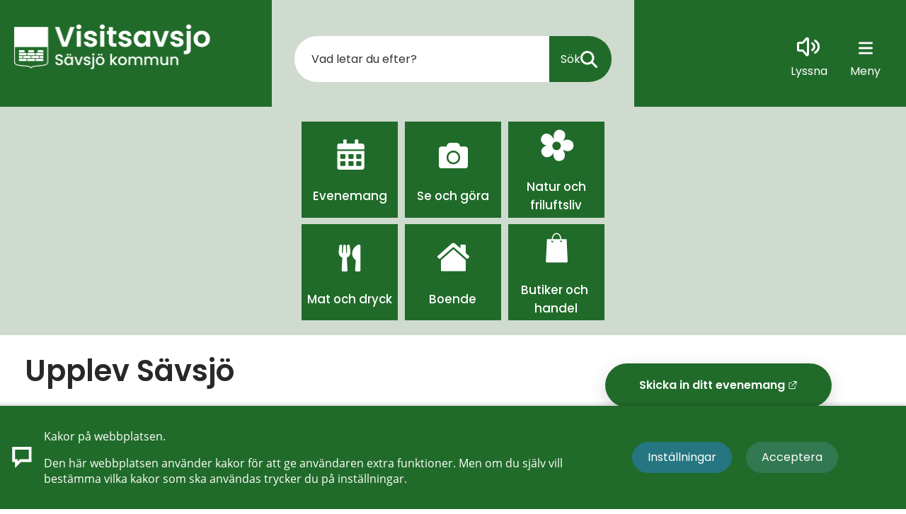

--- FILE ---
content_type: text/html;charset=UTF-8
request_url: https://vallsjo.savsjo.se/turism/startsida/?letter=A
body_size: 15883
content:
<!DOCTYPE html>
<html lang="sv" class="sv-no-js sv-template-upplev-savsjo-startsida">
<head>
   <meta charset="UTF-8">
   <script nonce="42e97690-f4e5-11f0-8aa4-97a5a0552639">(function(c){c.add('sv-js');c.remove('sv-no-js');})(document.documentElement.classList)</script>
   <title>Startsida - Sävsjö kommun</title>
   <link rel="preload" href="/sitevision/system-resource/ffbc165346b6f310b03ba331d8f1ac2c5d09e525f22236f1f0eba5ad23732d6d/js/jquery.js" as="script">
   <link rel="preload" href="/sitevision/system-resource/ffbc165346b6f310b03ba331d8f1ac2c5d09e525f22236f1f0eba5ad23732d6d/envision/envision.js" as="script">
   <link rel="preload" href="/sitevision/system-resource/ffbc165346b6f310b03ba331d8f1ac2c5d09e525f22236f1f0eba5ad23732d6d/js/utils.js" as="script">
   <link rel="preload" href="/sitevision/system-resource/ffbc165346b6f310b03ba331d8f1ac2c5d09e525f22236f1f0eba5ad23732d6d/js/portlets.js" as="script">
               <meta name="description" content="Välkommen till Sävsjö kommun! Här finns mycket att se och uppleva. Ta del av aktuella evenemang, sevärdheter och utflyktsmål. ">
         <meta name="viewport" content="width=device-width, initial-scale=1, minimum-scale=1, shrink-to-fit=no">
   <meta name="dcterms.identifier" content="https://savsjo.se">
   <meta name="dcterms.language" content="sv">
   <meta name="dcterms.format" content="text/html">
   <meta name="dcterms.type" content="text">
   <link rel="canonical" href="/turism/startsida.html?letter=A">
   <link rel="stylesheet" type="text/css" href="/2.ecea2cd1657f6c08c062a9/1760493789035/sitevision-responsive-grids.css">
   <link rel="stylesheet" type="text/css" href="/2.ecea2cd1657f6c08c062a9/1760494096177/sitevision-spacing.css">
   
      <link rel="stylesheet" type="text/css" href="/2.ecea2cd1657f6c08c062a9/auto/1768480867028/SiteVision.css">
      <link rel="stylesheet" type="text/css" href="/2.ecea2cd1657f6c08c062a9/5275/9214/print/SiteVision.css">
   <link rel="stylesheet" type="text/css" href="/sitevision/system-resource/ffbc165346b6f310b03ba331d8f1ac2c5d09e525f22236f1f0eba5ad23732d6d/css/portlets.css">
   <link rel="stylesheet" type="text/css" href="/sitevision/system-resource/ffbc165346b6f310b03ba331d8f1ac2c5d09e525f22236f1f0eba5ad23732d6d/envision/envision.css">

      <link rel="stylesheet" type="text/css" media="all" href="/download/18.ecea2cd1657f6c08c03c89/1535459690760/ellipsis.css">
      <link rel="stylesheet" type="text/css" media="all" href="/download/18.ecea2cd1657f6c08c02b1b/1594803401405/maps.css">
      <link rel="stylesheet" type="text/css" media="all" href="/download/18.ecea2cd1657f6c08c02cde/1535459681912/modal.css">
      <link rel="stylesheet" type="text/css" media="all" href="/download/18.4e5a78211797942ac15ae32/1655280899369/styling_map-gis-fixes.css">
      <link rel="stylesheet" type="text/css" media="all" href="/download/18.4abad6b172a33d42121d343/1686206207558/plusbox-envision.css">
      <link rel="stylesheet" type="text/css" media="all" href="/download/18.54b9e8781785e07728319bc9/1687352978417/meddelande.css">
      <link rel="stylesheet" type="text/css" media="all" href="/download/18.436597dc17a0f62ce852066/1655801225932/cookies-dialog.css">
      <link rel="stylesheet" type="text/css" media="all" href="/download/18.6b5740c317c734021c52098a/1682066509528/nyheter-cards_v1.0.1.css">
      <link rel="stylesheet" type="text/css" media="all" href="/download/18.6296bc0181ccdb8e2d200e/1662974111525/savsjo_old-menu.css">
      <link rel="stylesheet" type="text/css" media="all" href="/download/18.ecea2cd1657f6c08c03b60/1535459690158/simplebar.css">
      <link rel="stylesheet" type="text/css" media="all" href="/download/18.ecea2cd1657f6c08c03f70/1535459691857/button-waves.css">
      <link rel="stylesheet" type="text/css" media="all" href="/download/18.ecea2cd1657f6c08c02e55/1646643559267/footer.css">
      <link rel="stylesheet" type="text/css" media="all" href="/download/18.ecea2cd1657f6c08c02eb2/1654678251980/savsjo_menu-buttons.css">
      <link rel="stylesheet" type="text/css" media="all" href="/download/18.ecea2cd1657f6c08c097/1723036386011/savsjo.css">
      <link rel="stylesheet" type="text/css" media="all" href="/download/18.ecea2cd1657f6c08c0385e/1572357414280/savsjo_feedback.css">
      <link rel="stylesheet" type="text/css" media="all" href="/download/18.ecea2cd1657f6c08c03be4/1685099314395/sv-custom.css">
      <link rel="stylesheet" type="text/css" media="all" href="/download/18.ecea2cd1657f6c08c0341a/1592997581401/savsjoPanel.css">
      <link rel="stylesheet" type="text/css" media="all" href="/download/18.4e5a78211797942ac15cacb/1622625054082/google-fonts.css">
      <link rel="stylesheet" type="text/css" media="all" href="/download/18.4e5a78211797942ac15cda2/1650874157032/font-awesome-5-all_v5.15.3.css">
      <link rel="stylesheet" type="text/css" media="all" href="/download/18.4e5a78211797942ac15e0b2/1622711922982/font-awesome-4.css">
      <link rel="stylesheet" type="text/css" media="all" href="/download/18.4e5a78211797942ac15e074/1622710839093/ionicons2.min.css">
      <link rel="stylesheet" type="text/css" media="all" href="/download/18.1cb9632c184603c0173f296/1694075169291/env_theme.css">
      <link rel="stylesheet" type="text/css" media="all" href="/download/18.7073c4018312c824fad3f1/1706187042852/search-events_v1.0.1.css">
      <link rel="stylesheet" type="text/css" media="all" href="/download/18.73ab9ab21814851c2296597/consid-menu-v1.0.5.css">
      <link rel="stylesheet" type="text/css" media="all" href="/download/18.518bcf821806eaaab771c22/go-content.css">
         <link rel="stylesheet" type="text/css" href="/webapp-resource/4.1d1960cb166a54dca4cc130/360.76ce4c44199609fd0d9ace/1758300200759/webapp-assets.css">
      <link rel="stylesheet" type="text/css" href="/webapp-resource/4.1d1960cb166a54dca4cc130/360.6c93880a1729e1baea82c415/1593676880113/webapp-assets.css">
      <link rel="stylesheet" type="text/css" href="/webapp-resource/4.1d1960cb166a54dca4cc130/360.1c7bdf2d199e59b572e4c2c5/1766166212148/webapp-assets.css">
      <!-- Piwik Pro -->
   <script nonce="42e97690-f4e5-11f0-8aa4-97a5a0552639">
      window.dataLayer = window.dataLayer || [];
      window.dataLayer.push({
        event: 'sitevision.preClientContainerSetup',
        sitevision: {
           pageId: '4.1d1960cb166a54dca4cc130'
        }
      });
(function(window, document, dataLayerName, id) {
window[dataLayerName]=window[dataLayerName]||[],window[dataLayerName].push({start:(new Date).getTime(),event:"stg.start"});var scripts=document.getElementsByTagName('script')[0],tags=document.createElement('script');
function stgCreateCookie(a,b,c){var d="";if(c){var e=new Date;e.setTime(e.getTime()+24*c*60*60*1e3),d="; expires="+e.toUTCString();f="; SameSite=Strict"}document.cookie=a+"="+b+d+f+"; path=/; Secure"}
var isStgDebug=(window.location.href.match("stg_debug")||document.cookie.match("stg_debug"))&&!window.location.href.match("stg_disable_debug");stgCreateCookie("stg_debug",isStgDebug?1:"",isStgDebug?14:-1);
var qP=[];dataLayerName!=="dataLayer"&&qP.push("data_layer_name="+dataLayerName),qP.push("use_secure_cookies"),isStgDebug&&qP.push("stg_debug");var qPString=qP.length>0?("?"+qP.join("&")):"";
tags.async=!0,tags.src="https://svanalytics.containers.piwik.pro/"+id+".js"+qPString,scripts.parentNode.insertBefore(tags,scripts);
!function(a,n,i){a[n]=a[n]||{};for(var c=0;c<i.length;c++)!function(i){a[n][i]=a[n][i]||{},a[n][i].api=a[n][i].api||function(){var a=[].slice.call(arguments,0);"string"==typeof a[0]&&window[dataLayerName].push({event:n+"."+i+":"+a[0],parameters:[].slice.call(arguments,1)})}}(i[c])}(window,"ppms",["tm","cm"]);
})(window, document, 'dataLayer', '0603502b-521e-4b17-803d-5cf31df202d5');
   </script>
   <!-- End Piwik Pro -->
   <script nonce="42e97690-f4e5-11f0-8aa4-97a5a0552639">!function(t,e){t=t||"docReady",e=e||window;var n=[],o=!1,c=!1;function d(){if(!o){o=!0;for(var t=0;t<n.length;t++)try{n[t].fn.call(window,n[t].ctx)}catch(t){console&&console.error(t)}n=[]}}function a(){"complete"===document.readyState&&d()}e[t]=function(t,e){if("function"!=typeof t)throw new TypeError("callback for docReady(fn) must be a function");o?setTimeout(function(){t(e)},1):(n.push({fn:t,ctx:e}),"complete"===document.readyState?setTimeout(d,1):c||(document.addEventListener?(document.addEventListener("DOMContentLoaded",d,!1),window.addEventListener("load",d,!1)):(document.attachEvent("onreadystatechange",a),window.attachEvent("onload",d)),c=!0))}}("svDocReady",window);</script>
      <script src="/sitevision/system-resource/ffbc165346b6f310b03ba331d8f1ac2c5d09e525f22236f1f0eba5ad23732d6d/js/jquery.js"></script>
      <script src="/download/18.14bd8243182c56c2aad77e2/1662103736244/jquery-svjq.js"></script>
   <script src="https://karta.savsjo.se/clientapi/minimap2/mmloader.js"></script>
   <link rel="shortcut icon" href="/favicon.ico" type="image/x-icon" />
<link rel="apple-touch-icon" sizes="180x180" href="/apple-touch-icon.png">
<link rel="icon" type="image/png" sizes="32x32" href="/favicon-32x32.png">
<link rel="icon" type="image/png" sizes="16x16" href="/favicon-16x16.png">
<link rel="manifest" href="/site.webmanifest">
<link rel="mask-icon" href="/safari-pinned-tab.svg" color="#5bbad5">
<meta name="msapplication-TileColor" content="#ffc40d">
<meta name="theme-color" content="#ffffff">
   <meta name="google-site-verification" content="C2QVWfsS_xzpsHyGNIBOLAsos7pzLKcmhUx4ETNcwP0" />
   <!-- Ta bort automatiska länkar som skapas av nummer -->
<meta name="format-detection" content="telephone=no">
   <link rel="stylesheet" type="text/css" href="/download/18.5887ffce168e1d826e1cc3d/1552292019135/print.css" media="print" />
   <script nonce="42e97690-f4e5-11f0-8aa4-97a5a0552639">
      window.sv = window.sv || {};
      sv.UNSAFE_MAY_CHANGE_AT_ANY_GIVEN_TIME_webAppExternals = {};
      sv.PageContext = {
      pageId: '4.1d1960cb166a54dca4cc130',
      siteId: '2.ecea2cd1657f6c08c062a9',
      userIdentityId: '',
      userIdentityReadTimeout: 0,
      userLocale: 'sv',
      dev: false,
      csrfToken: '',
      html5: true,
      useServerSideEvents: false,
      nodeIsReadOnly: false
      };
   </script>
      <script nonce="42e97690-f4e5-11f0-8aa4-97a5a0552639">!function(){"use strict";var t,n={},e={},i={};function r(t){return n[t]=n[t]||{instances:[],modules:{},bundle:{}},n[t]}document.querySelector("html").classList.add("js");var s={registerBootstrapData:function(t,n,i,r,s){var a,o=e[t];o||(o=e[t]={}),(a=o[i])||(a=o[i]={}),a[n]={subComponents:r,options:s}},registerInitialState:function(t,n){i[t]=n},registerApp:function(n){var e=n.applicationId,i=r(e);if(t){var s={};s[e]=i,s[e].instances=[n],t.start(s)}else i.instances.push(n)},registerModule:function(t){r(t.applicationId).modules[t.path]=t},registerBundle:function(t){r(t.applicationId).bundle=t.bundle},getRegistry:function(){return n},setAppStarter:function(n){t=n},getBootstrapData:function(t){return e[t]},getInitialState:function(t){return i[t]}};window.AppRegistry=s}();</script>
   
        <meta name="rek:pubdate" content="2018-12-17T08:26:11.000Z">
        <meta name="rek:moddate" content="2025-11-12T11:14:17.000Z">
        
   
            <script nonce="42e97690-f4e5-11f0-8aa4-97a5a0552639">
                window.__rekai = window.__rekai || {};
                window.__rekai.nonce = '42e97690-f4e5-11f0-8aa4-97a5a0552639';
                window.__rekai.appdata = {
                    uuid: '99b7b9e3',
                    
                    initSvAutoComplete: true,
                    svAutoCompleteToTarget: true,
                    svAutoCompleteQna: false,
                    svAutoCompleteShowAllBtn: false,
                    isDevEnvironment: false,
                    consent: {
                        hasRekaiConsent: false,
                        hasAcceptedRekaiConsent: false,
                        hasPendingUserConsents: false
                    }
                };
            </script>
            
   <script src="https://static.rekai.se/99b7b9e3.js" defer></script>
   <script src="https://static.rekai.se/files/sv-autocomplete.min.js" defer></script>
</head>
<body class=" sv-responsive sv-theme-green env-m-around--0">
<div id="svid10_4e5a78211797942ac1510c58" class="sv-layout"><div id="svid94_52550ae91859f87ad6f570"><div class="sv-vertical sv-layout sv-skip-spacer sv-decoration-gom sv-template-layout" id="svid10_52550ae91859f87ad6f571"><div class="sv-fluid-grid sv-grid-grid-12 sv-layout sv-skip-spacer sv-template-layout" id="svid10_52550ae91859f87ad6f572"><div class="sv-row sv-layout sv-skip-spacer sv-template-layout" id="svid10_52550ae91859f87ad6f573"><div class="sv-archive-portlet sv-portlet sv-skip-spacer sv-template-portlet
" id="svid12_52550ae91859f87ad6f574"><div id="Nyheter"><!-- Nyheter --></div>


</div>
</div>
</div>
</div>
<header class="sv-vertical sv-layout savsjo_header sv-template-layout" id="svid10_52550ae91859f87ad6f575"><div class="sv-custom-module sv-skip-spacer sv-template-portlet
" id="svid12_52550ae91859f87ad6f576"><div id="GatillInnehall"><!-- Gå till Innehåll --></div><div class="sv-script-portlet sv-portlet sv-skip-spacer sv-template-portlet
"><!--sv-no-index-->
<a href="#main" class="go-content text__color--blue go-content--hide subheading3">
   <i class="fas fa-angle-double-down"></i>
   <span>Gå till Huvudinnehåll</span>
</a>
<!--/sv-no-index--></div>
</div>
<div class="sv-fixed-fluid-grid sv-grid-grid-12 sv-layout sv-template-layout" id="svid10_52550ae91859f87ad6f578"><div class="sv-row sv-layout sv-skip-spacer sv-template-layout" id="svid10_52550ae91859f87ad6f579"><div class="sv-layout sv-skip-spacer sv-column-12 sv-template-layout c6301"  id="svid10_52550ae91859f87ad6f57a"><div class="sv-image-portlet sv-portlet sv-skip-spacer sv-template-portlet
" id="svid12_52550ae91859f87ad6f57b"><div id="Bild"><!-- Bild --></div><a href="/turism/startsida.html"><img alt="Logga Visitsavsjo" class="sv-noborder c6354"  width="300" height="103" srcset="/images/200.6b982e7a188b86399a74328/1687266683058/x160p/Logga%20visitsavsjo%20webb.png 160w, /images/200.6b982e7a188b86399a74328/1687266683058/Logga%20visitsavsjo%20webb.png 300w" sizes="100vw" src="/images/200.6b982e7a188b86399a74328/1687266683058/Logga%20visitsavsjo%20webb.png"></a></div>
<div class="sv-vertical sv-layout sv-hide-sv-bp-mobil sv-template-layout c6314"  id="svid10_52550ae91859f87ad6f57e"><div class="sv-searchform-portlet sv-portlet sv-skip-spacer sv-template-portlet
" id="svid12_52550ae91859f87ad6f57f"><div id="Sokruta"><!-- Sökruta --></div>

                                                                                            
<script nonce="42e97690-f4e5-11f0-8aa4-97a5a0552639">
svDocReady(function() {
   // Queries server for a suggestion list and shows it below the search field
   $svjq("#search12_52550ae91859f87ad6f57f").svAutoComplete({
      source: "/4.1d1960cb166a54dca4cc130/12.52550ae91859f87ad6f57f.json?state=autoComplete",
      minLength: 2,
      delay: 200,
      selectedValueContainerId: ""
   });
   // Backwards compatibility for custom templates
   $svjq("#search12_52550ae91859f87ad6f57f").on('focusin', function() {
      if ($svjq("#search12_52550ae91859f87ad6f57f").val() == "Ange sökord") {
         $svjq("#search12_52550ae91859f87ad6f57f").val("");
         return false;
      }
   });
   // Submit, blocks empty and placeholder queries
   $svjq("#search12_52550ae91859f87ad6f57fbutton").on('click', function() {
      const qry = $svjq("#search12_52550ae91859f87ad6f57f").val();
      if (qry == "" || qry == "Ange sökord") {
         return false;
      }
   });
   // Invokes the search button if user presses the enter key (needed in IE)
   $svjq("#search12_52550ae91859f87ad6f57f").on('keypress', function(e) {
      if (e.which == 13) {
         $svjq("#search12_52550ae91859f87ad6f57fbutton").trigger('focus').trigger('click');
         return false;
      }
   });
});
</script>


   <form role="search" method="get" action="/turism/startsida/sok-pa-visitsavsjo.html" class="sv-nomargin savsjo_search">
   <div>
      <label for="search12_52550ae91859f87ad6f57f" class="svhidden">Sök</label>
      <input type="search" aria-label="search text" id="search12_52550ae91859f87ad6f57f" class="normal sv-vamiddle savsjo_searchfield c6294"  name="query" placeholder="Vad letar du efter?" value="" />

            <button id="search12_52550ae91859f87ad6f57fbutton" type="submit" class="normal sv-vamiddle savsjo_search-btn" name="submitButton"><span>Sök</span>
         <svg aria-hidden="true" focusable="false" data-prefix="fas" data-icon="magnifying-glass" role="img"
              xmlns="http://www.w3.org/2000/svg" viewBox="0 0 512 512"
              class="svg-inline--fa fa-magnifying-glass">
              <path fill="currentColor"
                d="M416 208c0 45.9-14.9 88.3-40 122.7L502.6 457.4c12.5 12.5 12.5 32.8 0 45.3s-32.8 12.5-45.3 0L330.7 376c-34.4 25.2-76.8 40-122.7 40C93.1 416 0 322.9 0 208S93.1 0 208 0S416 93.1 416 208zM208 352c79.5 0 144-64.5 144-144s-64.5-144-144-144S64 128.5 64 208s64.5 144 144 144z"
                class=""></path>
            </svg>
      </button>
         </div>
</form>
</div>
</div>
<div class="sv-horizontal sv-layout savsjo_menubar sv-template-layout c6298"  id="svid10_52550ae91859f87ad6f580"><div class="sv-vertical sv-layout sv-skip-spacer sv-horizontal-column sv-template-layout" id="svid10_52550ae91859f87ad6f581"><div class="sv-custom-module sv-rs-webapp read_speak sv-skip-spacer sv-template-portlet
 c6284"  id="svid12_52550ae91859f87ad6f582"><div id="Readspeaker"><!-- Readspeaker --></div><div data-cid="2a3c657e-a454-4ffa-923e-1cc6b3497bca">
    
        
            <script type="text/javascript">
                window.rsDocReaderConf = {lang: 'sv_se'};
            </script>                
        
    <script src="//f1-eu.readspeaker.com/script/11535/webReader/webReader.js?pids=wr&dload=DocReader.AutoAdd" type="text/javascript"></script>
    
    
        <a accesskey="L" class="normal rs_href rs_preserve rs_skip" href="//app-eu.readspeaker.com/cgi-bin/rsent?customerid=11535&amp;lang=sv_se&amp;readid=svid94_6b982e7a188b86399a73017,svid94_2cd900441974d46e8871db2,svid94_2cd900441974d46e8871dd0&amp;readclass=readspeaker--container&amp;voice=Maja" onclick="readpage(this.href,'readspeaker_player_div_12_52550ae91859f87ad6f582'); return false;" onkeypress="readpage(this.href,'readspeaker_player_div_12_52550ae91859f87ad6f582'); return false;">
            
            <img class="sv-noborder sv-vamiddle" src="/images/18.52b0f2e6184e6b08565bb5/1672135257965/volume.svg" alt="Lyssna på sidan" title="Lyssna på sidan"/> 
            
            Lyssna
        </a>
        <div id="readspeaker_player_div_12_52550ae91859f87ad6f582" class="rs_addtools rs_splitbutton rs_skip rs_preserve rs_exp"></div>
    

</div><script nonce="42e97690-f4e5-11f0-8aa4-97a5a0552639">AppRegistry.registerBootstrapData('12.52550ae91859f87ad6f582','2a3c657e-a454-4ffa-923e-1cc6b3497bca','main',[],undefined);</script><script nonce="42e97690-f4e5-11f0-8aa4-97a5a0552639">AppRegistry.registerInitialState('12.52550ae91859f87ad6f582',{"restAPI":"1","isOnline":1,"showReadSpeaker":true,"customerId":"11535","useDocReader":true,"useLinkImage":true,"useClassicLook":true,"outputFontClass":"normal","outputUrl":"//app-eu.readspeaker.com/cgi-bin/rsent?customerid=11535&amp;lang=sv_se&amp;readid=svid94_6b982e7a188b86399a73017,svid94_2cd900441974d46e8871db2,svid94_2cd900441974d46e8871dd0&amp;readclass=readspeaker--container&amp;voice=Maja","outputDivId":"readspeaker_player_div_12_52550ae91859f87ad6f582","outputImgUrl":"/images/18.52b0f2e6184e6b08565bb5/1672135257965/volume.svg","outputHelpText":"Lyssna på sidan","outputLinkText":"Lyssna","outputJsUrl":"//f1-eu.readspeaker.com/script/11535/webReader/webReader.js?pids=wr&dload=DocReader.AutoAdd","outputLocaleString":"sv_se","route":"/"});</script>
<script nonce="42e97690-f4e5-11f0-8aa4-97a5a0552639">AppRegistry.registerApp({applicationId:'rs-webapp|0.1.5',htmlElementId:'svid12_52550ae91859f87ad6f582',route:'/',portletId:'12.52550ae91859f87ad6f582',locale:'sv',defaultLocale:'en',webAppId:'rs-webapp',webAppVersion:'0.1.5',webAppAopId:'360.6c93880a1729e1baea82c415',webAppImportTime:'1593676880113',requiredLibs:{},childComponentStateExtractionStrategy:'BY_ID'});</script></div>
</div>
<div  class="sv-vertical sv-layout sv-template-layout c6298" id="svid10_52550ae91859f87ad6f584"><div class="sv-html-portlet sv-portlet sv-skip-spacer sv-template-portlet
" id="svid12_52550ae91859f87ad6f585"><div id="Menyknappar"><!-- Meny knappar --></div><div class="savsjo_menu-buttons">

   <!--<a href="#" class="header-search-toggle-button header-button sv-font-lanktext-bla savsjo_search-btn savsjo_circle-btn">
      <div class="fa fa-search" aria-hidden="true"></div>
      <span>Sök</span>
   </a>-->
   
   <a href="#" class="header-search-toggle-button header-button savsjo_search-btn">
      <div class="fa" aria-hidden="true">
         <svg aria-hidden="true" focusable="false" data-prefix="fas" data-icon="magnifying-glass" role="img"
           xmlns="http://www.w3.org/2000/svg" viewBox="0 0 512 512"
           class="svg-inline--fa fa-magnifying-glass">
           <path fill="currentColor"
             d="M416 208c0 45.9-14.9 88.3-40 122.7L502.6 457.4c12.5 12.5 12.5 32.8 0 45.3s-32.8 12.5-45.3 0L330.7 376c-34.4 25.2-76.8 40-122.7 40C93.1 416 0 322.9 0 208S93.1 0 208 0S416 93.1 416 208zM208 352c79.5 0 144-64.5 144-144s-64.5-144-144-144S64 128.5 64 208s64.5 144 144 144z"
             class=""></path>
         </svg>
      </div>
      <span>Sök</span>
   </a>

   <a href="#" class="savsjo_menu-btn savsjo_menu-btn--bars">
      <div class="fas" aria-hidden="true">
         <svg xmlns="http://www.w3.org/2000/svg" viewBox="0 0 448 512"><!--! Font Awesome Pro 6.2.1 by @fontawesome - https://fontawesome.com License - https://fontawesome.com/license (Commercial License) Copyright 2022 Fonticons, Inc. --><path fill="#fff" d="M0 96C0 78.3 14.3 64 32 64H416c17.7 0 32 14.3 32 32s-14.3 32-32 32H32C14.3 128 0 113.7 0 96zM0 256c0-17.7 14.3-32 32-32H416c17.7 0 32 14.3 32 32s-14.3 32-32 32H32c-17.7 0-32-14.3-32-32zM448 416c0 17.7-14.3 32-32 32H32c-17.7 0-32-14.3-32-32s14.3-32 32-32H416c17.7 0 32 14.3 32 32z"/></svg>
      </div>
      <span>Meny</span>
   </a>

</div></div>
</div>
</div>
</div>
</div>
</div>
<div class="sv-vertical sv-layout sv-visible-sv-bp-mobil savsjo-mobile-search sv-template-layout" id="svid10_52550ae91859f87ad6f586"><div class="sv-fluid-grid sv-grid-grid-12 sv-layout sv-skip-spacer sv-template-layout" id="svid10_52550ae91859f87ad6f587"><div class="sv-row sv-layout sv-skip-spacer sv-template-layout" id="svid10_52550ae91859f87ad6f588"><div class="sv-layout sv-skip-spacer sv-column-12 sv-template-layout" id="svid10_52550ae91859f87ad6f589"><div class="sv-searchform-portlet sv-portlet sv-skip-spacer sv-template-portlet
" id="svid12_52550ae91859f87ad6f58a"><div id="Sokruta-0"><!-- Sökruta --></div>

                                                                                            
<script nonce="42e97690-f4e5-11f0-8aa4-97a5a0552639">
svDocReady(function() {
   // Queries server for a suggestion list and shows it below the search field
   $svjq("#search12_52550ae91859f87ad6f58a").svAutoComplete({
      source: "/4.1d1960cb166a54dca4cc130/12.52550ae91859f87ad6f58a.json?state=autoComplete",
      minLength: 2,
      delay: 200,
      selectedValueContainerId: ""
   });
   // Backwards compatibility for custom templates
   $svjq("#search12_52550ae91859f87ad6f58a").on('focusin', function() {
      if ($svjq("#search12_52550ae91859f87ad6f58a").val() == "Ange sökord") {
         $svjq("#search12_52550ae91859f87ad6f58a").val("");
         return false;
      }
   });
   // Submit, blocks empty and placeholder queries
   $svjq("#search12_52550ae91859f87ad6f58abutton").on('click', function() {
      const qry = $svjq("#search12_52550ae91859f87ad6f58a").val();
      if (qry == "" || qry == "Ange sökord") {
         return false;
      }
   });
   // Invokes the search button if user presses the enter key (needed in IE)
   $svjq("#search12_52550ae91859f87ad6f58a").on('keypress', function(e) {
      if (e.which == 13) {
         $svjq("#search12_52550ae91859f87ad6f58abutton").trigger('focus').trigger('click');
         return false;
      }
   });
});
</script>


   <form role="search" method="get" action="/sok-pa-webbplatsen.html" class="sv-nomargin savsjo_search">
   <div>
      <label for="search12_52550ae91859f87ad6f58a" class="svhidden">Sök</label>
      <input type="search" aria-label="search text" id="search12_52550ae91859f87ad6f58a" class="normal sv-vamiddle savsjo_searchfield c6294"  name="query" placeholder="Vad letar du efter?" value="" />

            <button id="search12_52550ae91859f87ad6f58abutton" type="submit" class="normal sv-vamiddle savsjo_search-btn" name="submitButton"><span>Sök</span>
         <svg aria-hidden="true" focusable="false" data-prefix="fas" data-icon="magnifying-glass" role="img"
              xmlns="http://www.w3.org/2000/svg" viewBox="0 0 512 512"
              class="svg-inline--fa fa-magnifying-glass">
              <path fill="currentColor"
                d="M416 208c0 45.9-14.9 88.3-40 122.7L502.6 457.4c12.5 12.5 12.5 32.8 0 45.3s-32.8 12.5-45.3 0L330.7 376c-34.4 25.2-76.8 40-122.7 40C93.1 416 0 322.9 0 208S93.1 0 208 0S416 93.1 416 208zM208 352c79.5 0 144-64.5 144-144s-64.5-144-144-144S64 128.5 64 208s64.5 144 144 144z"
                class=""></path>
            </svg>
      </button>
         </div>
</form>
</div>
</div>
</div>
</div>
</div>
</header>
<nav aria-label="List meny för alla sidor." class="sv-vertical sv-layout sv-template-layout" id="svid10_52550ae91859f87ad6f58b"><div class="sv-custom-module sv-skip-spacer sv-template-portlet
" id="svid12_52550ae91859f87ad6f5fd"><div id="ConsidMeny"><!-- Consid Meny --></div><div class="sv-script-portlet sv-portlet sv-skip-spacer sv-template-portlet
"><!--sv-no-index--><div class="savsjo_toggleMenu env-block-primary">
<div class="savsjo_toggleMenu__headerMenu">
<a href="#" class="savsjo_toggleMenu__close-menu"><span class="savsjo_toggleMenu__close-menu-text">Stäng</span></a>
</div>
<div class="savsjo_toggleMenu__helplinks"><ul class="env-list env-list--horizontal--fixed">
</ul></div>
<nav aria-label="Navigeringsmeny för undersidor." id="savsjo--menu">
<ul role='menubar' class='savsjo_toggleMenu__list-item savsjo_toggleMenu__list-item-level-1' aria-label='Turism'>
<li role='none presentation' class='savsjo_toggleMenu__item savsjo_toggleMenu__item--active currentpage'>
<a class="savsjo_toggleMenu__link env-text" role='menuitem' href="/turism/startsida.html">Startsida</a><button aria-label="Visa/Dölj" class="savsjo_toggleMenu__button toggle"></button>
<ul role='menu' class='savsjo_toggleMenu__list-item' aria-label='Startsida'>
<li role='none presentation' class='savsjo_toggleMenu__item savsjo_toggleMenu__item--notActive'>
<a class="savsjo_toggleMenu__link env-text" role='menuitem' href="/turism/startsida/evenemang.html">Evenemang</a><button aria-label="Visa/Dölj" class="savsjo_toggleMenu__button toggle"></button>
<ul role='menu' class='savsjo_toggleMenu__list-item' aria-label='Evenemang'>
<li role='none presentation' class='savsjo_toggleMenu__item savsjo_toggleMenu__item--notActive'>
<a class="savsjo_toggleMenu__link env-text" role='menuitem' href="/turism/startsida/evenemang/foreningsdagen.html">Föreningsdagen</a><button aria-label="Visa/Dölj" class="savsjo_toggleMenu__button toggle"></button>
<ul role='menu' class='savsjo_toggleMenu__list-item' aria-label='Föreningsdagen'>
<li role='none presentation' class='savsjo_toggleMenu__item savsjo_toggleMenu__item--notActive'>
<a class="savsjo_toggleMenu__link env-text" role='menuitem' href="/turism/startsida/evenemang/foreningsdagen/karta-over-utstallare-i-savsjo-sporthall.html">Karta över utställare i Sävsjö sporthall</a></li>
<li role='none presentation' class='savsjo_toggleMenu__item savsjo_toggleMenu__item--notActive'>
<a class="savsjo_toggleMenu__link env-text" role='menuitem' href="/turism/startsida/evenemang/foreningsdagen/omradeskarta-och-program.html">Områdeskarta och program</a></li>
<li role='none presentation' class='savsjo_toggleMenu__item savsjo_toggleMenu__item--notActive'>
<a class="savsjo_toggleMenu__link env-text" role='menuitem' href="/turism/startsida/evenemang/foreningsdagen/foreningskampen.html">Föreningskampen</a></li>
</ul>
</li>
<li role='none presentation' class='savsjo_toggleMenu__item savsjo_toggleMenu__item--notActive'>
<a class="savsjo_toggleMenu__link env-text" role='menuitem' href="/turism/startsida/evenemang/hostlovsaktiviteter.html">Höstlovsaktiviteter</a></li>
<li role='none presentation' class='savsjo_toggleMenu__item savsjo_toggleMenu__item--notActive'>
<a class="savsjo_toggleMenu__link env-text" role='menuitem' href="/turism/startsida/evenemang/kulturhuset.html">Kulturhuset</a></li>
</ul>
</li>
<li role='none presentation' class='savsjo_toggleMenu__item savsjo_toggleMenu__item--notActive'>
<a class="savsjo_toggleMenu__link env-text" role='menuitem' href="/turism/startsida/se-och-gora.html">Se och göra</a><button aria-label="Visa/Dölj" class="savsjo_toggleMenu__button toggle"></button>
<ul role='menu' class='savsjo_toggleMenu__list-item' aria-label='Se och göra'>
<li role='none presentation' class='savsjo_toggleMenu__item savsjo_toggleMenu__item--notActive'>
<a class="savsjo_toggleMenu__link env-text" role='menuitem' href="/turism/startsida/se-och-gora/savsjos-tradgard.html">Sävsjös Trädgård</a><button aria-label="Visa/Dölj" class="savsjo_toggleMenu__button toggle"></button>
<ul role='menu' class='savsjo_toggleMenu__list-item' aria-label='Sävsjös Trädgård'>
<li role='none presentation' class='savsjo_toggleMenu__item savsjo_toggleMenu__item--notActive'>
<a class="savsjo_toggleMenu__link env-text" role='menuitem' href="/turism/startsida/se-och-gora/savsjos-tradgard/biologisk-mangfald-i-savsjos-tradgard.html">Biologisk mångfald i Sävsjös Trädgård</a></li>
<li role='none presentation' class='savsjo_toggleMenu__item savsjo_toggleMenu__item--notActive'>
<a class="savsjo_toggleMenu__link env-text" role='menuitem' href="/turism/startsida/se-och-gora/savsjos-tradgard/historien-om-savsjos-tradgard.html">Historien om Sävsjös Trädgård</a></li>
<li role='none presentation' class='savsjo_toggleMenu__item savsjo_toggleMenu__item--notActive'>
<a class="savsjo_toggleMenu__link env-text" role='menuitem' href="/turism/startsida/se-och-gora/savsjos-tradgard/mer-surr-i-savsjo-kommun.html">Mer surr i Sävsjö kommun</a></li>
<li role='none presentation' class='savsjo_toggleMenu__item savsjo_toggleMenu__item--notActive'>
<a class="savsjo_toggleMenu__link env-text" role='menuitem' href="/turism/startsida/se-och-gora/savsjos-tradgard/vi-klipper-mindre-for-en-okad-mangfald.html">Vi klipper mindre för en ökad mångfald</a></li>
</ul>
</li>
<li role='none presentation' class='savsjo_toggleMenu__item savsjo_toggleMenu__item--notActive'>
<a class="savsjo_toggleMenu__link env-text" role='menuitem' href="/turism/startsida/se-och-gora/savsjo-haradsvag.html">Sävsjö Häradsväg</a></li>
<li role='none presentation' class='savsjo_toggleMenu__item savsjo_toggleMenu__item--notActive'>
<a class="savsjo_toggleMenu__link env-text" role='menuitem' href="/turism/startsida/se-och-gora/cykla-i-savsjo-kommun.html">Cykla i Sävsjö kommun</a></li>
</ul>
</li>
<li role='none presentation' class='savsjo_toggleMenu__item savsjo_toggleMenu__item--notActive'>
<a class="savsjo_toggleMenu__link env-text" role='menuitem' href="/turism/startsida/natur-och-friluftsliv.html">Natur och friluftsliv</a></li>
<li role='none presentation' class='savsjo_toggleMenu__item savsjo_toggleMenu__item--notActive'>
<a class="savsjo_toggleMenu__link env-text" role='menuitem' href="/turism/startsida/boende.html">Boende</a></li>
<li role='none presentation' class='savsjo_toggleMenu__item savsjo_toggleMenu__item--notActive'>
<a class="savsjo_toggleMenu__link env-text" role='menuitem' href="/turism/startsida/mat-och-dryck.html">Mat och dryck</a></li>
<li role='none presentation' class='savsjo_toggleMenu__item savsjo_toggleMenu__item--notActive'>
<a class="savsjo_toggleMenu__link env-text" role='menuitem' href="/turism/startsida/butiker-och-handel.html">Butiker och handel</a></li>
<li role='none presentation' class='savsjo_toggleMenu__item savsjo_toggleMenu__item--notActive'>
<a class="savsjo_toggleMenu__link env-text" role='menuitem' href="/turism/startsida/savsjo-camping.html">Sävsjö camping</a><button aria-label="Visa/Dölj" class="savsjo_toggleMenu__button toggle"></button>
<ul role='menu' class='savsjo_toggleMenu__list-item' aria-label='Sävsjö camping'>
<li role='none presentation' class='savsjo_toggleMenu__item savsjo_toggleMenu__item--notActive'>
<a class="savsjo_toggleMenu__link env-text" role='menuitem' href="/turism/startsida/savsjo-camping/om-savsjo-camping.html">Om Sävsjö camping</a></li>
<li role='none presentation' class='savsjo_toggleMenu__item savsjo_toggleMenu__item--notActive'>
<a class="savsjo_toggleMenu__link env-text" role='menuitem' href="/turism/startsida/savsjo-camping/service-och-reception.html">Service och reception</a></li>
<li role='none presentation' class='savsjo_toggleMenu__item savsjo_toggleMenu__item--notActive'>
<a class="savsjo_toggleMenu__link env-text" role='menuitem' href="/turism/startsida/savsjo-camping/sten-stures-cafe.html">Sten Stures café</a></li>
<li role='none presentation' class='savsjo_toggleMenu__item savsjo_toggleMenu__item--notActive'>
<a class="savsjo_toggleMenu__link env-text" role='menuitem' href="/turism/startsida/savsjo-camping/aktiviteter-pa-savsjo-camping.html">Aktiviteter på Sävsjö camping</a></li>
<li role='none presentation' class='savsjo_toggleMenu__item savsjo_toggleMenu__item--notActive'>
<a class="savsjo_toggleMenu__link env-text" role='menuitem' href="/turism/startsida/savsjo-camping/bo-i-husvagn-eller-talt.html">Bo i husvagn eller tält</a></li>
<li role='none presentation' class='savsjo_toggleMenu__item savsjo_toggleMenu__item--notActive'>
<a class="savsjo_toggleMenu__link env-text" role='menuitem' href="/turism/startsida/savsjo-camping/bo-i-stuga.html">Bo i stuga</a></li>
</ul>
</li>
<li role='none presentation' class='savsjo_toggleMenu__item savsjo_toggleMenu__item--notActive'>
<a class="savsjo_toggleMenu__link env-text" role='menuitem' href="/turism/startsida/besok-vara-tatorter.html">Besök våra tätorter</a><button aria-label="Visa/Dölj" class="savsjo_toggleMenu__button toggle"></button>
<ul role='menu' class='savsjo_toggleMenu__list-item' aria-label='Besök våra tätorter'>
<li role='none presentation' class='savsjo_toggleMenu__item savsjo_toggleMenu__item--notActive'>
<a class="savsjo_toggleMenu__link env-text" role='menuitem' href="/turism/startsida/besok-vara-tatorter/savsjo.html">Sävsjö</a></li>
<li role='none presentation' class='savsjo_toggleMenu__item savsjo_toggleMenu__item--notActive'>
<a class="savsjo_toggleMenu__link env-text" role='menuitem' href="/turism/startsida/besok-vara-tatorter/vrigstad.html">Vrigstad</a></li>
<li role='none presentation' class='savsjo_toggleMenu__item savsjo_toggleMenu__item--notActive'>
<a class="savsjo_toggleMenu__link env-text" role='menuitem' href="/turism/startsida/besok-vara-tatorter/stockaryd.html">Stockaryd</a></li>
<li role='none presentation' class='savsjo_toggleMenu__item savsjo_toggleMenu__item--notActive'>
<a class="savsjo_toggleMenu__link env-text" role='menuitem' href="/turism/startsida/besok-vara-tatorter/rorvik.html">Rörvik</a></li>
</ul>
</li>
</ul>
</li>
</ul>
</nav>
</div><!--/sv-no-index-->
</div>
</div>
</nav>
<div class="sv-layout sv-template-portlet
" id="svid30_52550ae91859f87ad6f58e"><div id="NoteraWebblasare"><!-- Notera Webbläsare --></div><section aria-label="Information om webbläsaren" class="sv-vertical sv-layout meddelande sv-skip-spacer sv-template-layout" id="svid10_5661cdf17ed80a2d4f227"><div class="sv-custom-module sv-skip-spacer sv-template-portlet
" id="svid12_5661cdf17ed80a2d4f23b"><div id="NotisWebblasare"><!-- Notis Webbläsare --></div><div class="sv-script-portlet sv-portlet sv-skip-spacer sv-template-portlet
"><!--sv-no-index-->
<div id="alert-browser" class="env-alert env-alert--warning env-d--none" role="dialog" aria-labelledby="alert-browser__title" aria-describedby="alert-browser__link">
   <div id="alert-browser__title" class="env-assistive-text">Gammal webbläsare.</div>
   <a id="alert-browser__link" href="/hjalpsida-aldre-webblasare.html">
      Tyvärr är din webbläsare äldre och har problem att visa delar av våran hemsida. Klicka på länken för att läsa mer om vad du kan göra.
   </a>
   <button
      type="button"
      id="alert-browser__close"
      class="env-alert__close"
      data-dismiss="alert"
      aria-label="Close"
   >
      &times;
   </button>
</div>
<!--/sv-no-index--></div>
</div>
</section>
</div>
<main class="sv-vertical sv-layout savsjo_content sv-template-layout" id="svid10_52550ae91859f87ad6f590"><div id="svid94_13f62f61196c887a48f13f9"><nav class="sv-spacer-1emvt sv-vertical sv-layout savsjo-center sv-skip-spacer sv-template-layout c6319"  id="svid10_13f62f61196c887a48f13fa"><div class="sv-vertical sv-layout sv-skip-spacer sv-template-layout" id="svid10_13f62f61196c887a48f13fb"><div class="sv-fluid-grid sv-grid-grid-12 sv-layout sv-skip-spacer sv-template-layout" id="svid10_13f62f61196c887a48f13fc"><div class="sv-row sv-layout sv-skip-spacer sv-template-layout" id="svid10_13f62f61196c887a48f13fd"><div class="sv-layout sv-push-1 sv-skip-spacer sv-column-10 sv-template-layout" id="svid10_13f62f61196c887a48f13fe"><div class="sv-vertical sv-layout sv-skip-spacer sv-template-layout" style="text-align: -webkit-center;" id="svid10_13f62f61196c887a48f13ff"><div class="sv-horizontal sv-layout savsjo-center savsjo_turism-puffar-wrapper sv-skip-spacer sv-template-layout c6305"  id="svid10_13f62f61196c887a48f1400"><div  class="sv-vertical sv-layout sv-skip-spacer sv-horizontal-column sv-template-layout c6332" id="svid10_13f62f61196c887a48f1401"><div class="sv-image-portlet sv-portlet sv-skip-spacer sv-template-portlet
" id="svid12_13f62f61196c887a48f1402"><div id="Bild4"><!-- Bild 4 --></div><a href="/turism/startsida/evenemang.html"><img alt="Symbol kalender" class="sv-noborder sv-svg c6324"  width="75" height="75" src="/images/18.26350e061884c463fbd394b/1685358110997/ikon%20kalender%20vit.svg"></a></div>
<div class="sv-text-portlet sv-use-margins text__color--white sv-template-portlet
" id="svid12_13f62f61196c887a48f1404"><div id="Text7"><!-- Text 7 --></div><div class="sv-text-portlet-content"><p class="sv-font-meny-textlankar"><a href="/turism/startsida/evenemang.html">Evenemang</a></p></div></div>
</div>
<div  class="sv-vertical sv-layout sv-horizontal-column sv-template-layout c6332" id="svid10_13f62f61196c887a48f1406"><div class="sv-image-portlet sv-portlet sv-skip-spacer sv-template-portlet
" id="svid12_13f62f61196c887a48f1407"><div id="Bild4-0"><!-- Bild 4 --></div><a href="/turism/startsida/se-och-gora.html"><img alt="Symbol kalender" class="sv-noborder sv-svg c6324"  width="75" height="75" src="/images/18.26350e061884c463fbd394a/1685358110984/ikon%20kamera%20vit.svg"></a></div>
<div class="sv-text-portlet sv-use-margins text__color--white sv-template-portlet
" id="svid12_13f62f61196c887a48f1409"><div id="Text7-0"><!-- Text 7 --></div><div class="sv-text-portlet-content"><p class="sv-font-meny-textlankar"><a href="/turism/startsida/se-och-gora.html">Se och göra</a></p></div></div>
</div>
<div  class="sv-vertical sv-layout sv-horizontal-column sv-template-layout c6332" id="svid10_13f62f61196c887a48f140b"><div class="sv-image-portlet sv-portlet sv-skip-spacer sv-template-portlet
" id="svid12_13f62f61196c887a48f140c"><div id="Bild4-1"><!-- Bild 4 --></div><a href="/turism/startsida/se-och-gora/savsjos-tradgard.html"><img alt="Symbol kalender" class="sv-noborder sv-svg c6324"  width="75" height="75" src="/images/18.26350e061884c463fbd3a94/1685362953672/ikon%20blomma%20vit.svg"></a></div>
<div class="sv-text-portlet sv-use-margins text__color--white sv-template-portlet
" id="svid12_13f62f61196c887a48f140e"><div id="Text7-1"><!-- Text 7 --></div><div class="sv-text-portlet-content"><p class="sv-font-meny-textlankar"><a href="/turism/startsida/natur-och-friluftsliv.html">Natur och</a><br><a href="/turism/startsida/natur-och-friluftsliv.html">friluftsliv</a></p></div></div>
</div>
<div  class="sv-vertical sv-layout sv-horizontal-column sv-template-layout c6332" id="svid10_13f62f61196c887a48f140f"><div class="sv-image-portlet sv-portlet sv-skip-spacer sv-template-portlet
" id="svid12_13f62f61196c887a48f1410"><div id="Bild4-2"><!-- Bild 4 --></div><a href="/turism/startsida/mat-och-dryck.html"><img alt="Symbol kalender" class="sv-noborder sv-svg c6324"  width="75" height="75" src="/images/18.26350e061884c463fbd3949/1685358110970/ikon%20knivochgaffel%20vit.svg"></a></div>
<div class="sv-text-portlet sv-use-margins text__color--white sv-template-portlet
" id="svid12_13f62f61196c887a48f1412"><div id="Text7-2"><!-- Text 7 --></div><div class="sv-text-portlet-content"><p class="sv-font-meny-textlankar"><a href="/turism/startsida/mat-och-dryck.html">Mat och dryck</a></p></div></div>
</div>
<div  class="sv-vertical sv-layout sv-horizontal-column sv-template-layout c6332" id="svid10_13f62f61196c887a48f1414"><div class="sv-image-portlet sv-portlet sv-skip-spacer sv-template-portlet
" id="svid12_13f62f61196c887a48f1415"><div id="Bild4-3"><!-- Bild 4 --></div><a href="/turism/startsida/boende.html"><img alt="Symbol kalender" class="sv-noborder sv-svg c6324"  width="75" height="75" src="/images/18.26350e061884c463fbd3948/1685358110946/ikon%20hus%20vit.svg"></a></div>
<div class="sv-text-portlet sv-use-margins text__color--white sv-template-portlet
" id="svid12_13f62f61196c887a48f1417"><div id="Text7-3"><!-- Text 7 --></div><div class="sv-text-portlet-content"><p class="sv-font-meny-textlankar"><a href="/turism/startsida/boende.html">Boende</a></p></div></div>
</div>
<div  class="sv-vertical sv-layout sv-horizontal-column sv-template-layout c6335" id="svid10_13f62f61196c887a48f1419"><div class="sv-image-portlet sv-portlet sv-skip-spacer sv-template-portlet
" id="svid12_13f62f61196c887a48f141a"><div id="Bild4-4"><!-- Bild 4 --></div><a href="/turism/startsida/butiker-och-handel.html"><img alt="Symbol kalender" class="sv-noborder sv-svg c6324"  width="75" height="75" src="/images/18.26350e061884c463fbd394c/1685358111009/ikon%20shopping%20vit.svg"></a></div>
<div class="sv-text-portlet sv-use-margins text__color--white sv-template-portlet
" id="svid12_13f62f61196c887a48f141c"><div id="Text7-4"><!-- Text 7 --></div><div class="sv-text-portlet-content"><p class="sv-font-meny-textlankar"><a href="/turism/startsida/butiker-och-handel.html">Butiker och </a><br><a href="/turism/startsida/butiker-och-handel.html">handel</a></p></div></div>
</div>
</div>
</div>
</div>
</div>
</div>
</div>
</nav>
<section class="sv-vertical sv-layout sv-template-layout c6536"  id="svid10_13f62f61196c887a48f141e"><div class="sv-html-portlet sv-portlet sv-skip-spacer sv-template-portlet
" id="svid12_13f62f61196c887a48f141f"><div id="GatillInnehallpunkt"><!-- Gå till Innehåll punkt --></div><div id="main"></div></div>
<div class="sv-fluid-grid sv-grid-grid-12 sv-layout sv-template-layout" id="svid10_13f62f61196c887a48f1420"><div class="sv-vertical sv-layout sv-skip-spacer sv-template-layout c6432"  id="svid10_13f62f61196c887a48f1421"><div class="sv-row sv-layout sv-skip-spacer sv-template-layout c6338"  id="svid10_13f62f61196c887a48f1422"><div id="svid94_6b982e7a188b86399a73017" class="pagecontent sv-layout"><div id="Huvudinnehall"><!-- Huvudinnehåll --></div><div class="sv-fluid-grid sv-grid-grid-12 sv-layout sv-skip-spacer" id="svid10_2cd900441974d46e8871dd2"><div class="sv-row sv-layout sv-skip-spacer" id="svid10_2cd900441974d46e8871dd3"><div class="sv-layout sv-skip-spacer sv-column-8" id="svid10_2cd900441974d46e8871dd4"><div class="sv-text-portlet sv-use-margins sv-skip-spacer" id="svid12_2cd900441974d46e8871de5"><div id="Rubrik1"><!-- Rubrik1 --></div><div class="sv-text-portlet-content"><h1 class="heading" id="h-UpplevSavsjo">Upplev Sävsjö</h1></div></div>
<div class="sv-text-portlet sv-use-margins" id="svid12_2cd900441974d46e8871dd6"><div id="Ingress"><!-- Ingress --></div><div class="sv-text-portlet-content"><p class="sv-font-preamble">Det finns mycket att hitta på i Sävsjö kommun. Låt dig inspireras till nya utflyktsmål, evenemang och aktiviteter – både för dig som bor här och för dig som besöker oss. Har du ett evenemang på gång? Skicka in det via vår e-tjänst.</p></div></div>
</div>
<div class="sv-layout sv-column-4" id="svid10_2cd900441974d46e8871dd7"><div class="sv-vertical sv-layout sv-skip-spacer c4801"  id="svid10_2cd900441974d46e8871dd8"><div class="sv-text-portlet sv-use-margins sv-skip-spacer c6343"  id="svid12_2cd900441974d46e8871dd9"><div id="Text2"><!-- Text 2 --></div><div class="sv-text-portlet-content"><p class="sv-font-lankknapp-gron"><a href="https://sjalvservice.savsjo.se/evenemangskalender">Skicka in ditt evenemang<svg class="env-link-icon" aria-hidden="true"><use href="/sitevision/link-icons.svg#link-external"></use></svg><span class="env-assistive-text"> Länk till annan webbplats.</span></a></p></div></div>
</div>
</div>
</div>
</div>
</div></div>
</div>
</div>
</section>
<div class="sv-vertical sv-layout sv-template-layout" id="svid10_13f62f61196c887a48f17e6"><div id="svid94_2cd900441974d46e8871db2" class="pagecontent sv-layout"><div id="Innehall"><!-- Innehåll --></div><div class="sv-fluid-grid sv-grid-grid-12 sv-layout sv-skip-spacer" id="svid10_2cd900441974d46e8871db3"><div class="sv-vertical sv-layout savsjo_top-second-content sv-skip-spacer" id="svid10_2cd900441974d46e8871db4"><div class="sv-vertical sv-layout savsjo_startpage-background-image sv-skip-spacer" id="svid10_2cd900441974d46e8871db5"><div class="sv-image-portlet sv-portlet sv-skip-spacer" id="svid12_2cd900441974d46e8871db6"><div id="Bild-0"><!-- Bild --></div><img alt="Familj cyklar i skogen" class="sv-noborder c6949"  width="1617" height="1080" src="/images/200.1c7bdf2d199e59b572e21bab/1762942093880/vinterst%C3%A5ndare-i-sn%C3%B6.jpg"></div>
</div>
<div class="sv-row sv-layout" id="svid10_2cd900441974d46e8871db7"><div class="sv-layout sv-skip-spacer sv-column-6 c6318"  id="svid10_2cd900441974d46e8871db8"><div class="sv-text-portlet sv-use-margins header--left sv-skip-spacer" id="svid12_2cd900441974d46e8871db9"><div id="Rubrikbildbanner"><!-- Rubrik bildbanner --></div><div class="sv-text-portlet-content"><h2 class="subheading" id="h-Maxadagsljuset">Maxa dagsljuset</h2></div></div>
<div class="sv-vertical sv-layout white-frame-shadow" id="svid10_2cd900441974d46e8871dba"><div class="sv-text-portlet sv-use-margins sv-skip-spacer" id="svid12_2cd900441974d46e8871dbb"><div id="Innehalltextbildbanner"><!-- Innehåll text bildbanner --></div><div class="sv-text-portlet-content"><p class="normal">Ta vara på dagsljuset när du kan och hitta ut i vår natur med Sävsjös guider på Naturkartan.</p></div></div>
<div class="sv-custom-module sv-marketplace-sitevision-button c6523"  id="svid12_1c7bdf2d199e59b572e21b87"><div id="Knapp3"><!-- Knapp 3 --></div><div class="env-flex  env-flex--row"><a class="env-button env-button--primary" href="https://www.naturkartan.se/sv/savsjo">Naturkartan Sävsjöguiden</a></div></div>
</div>
</div>
</div>
</div>
</div>
<div class="sv-fluid-grid sv-grid-grid-12 sv-layout" id="svid10_2cd900441974d46e8871dbc"><div class="sv-row sv-layout sv-skip-spacer c6330"  id="svid10_2cd900441974d46e8871dbd"><div class="sv-layout sv-skip-spacer sv-column-6" id="svid10_2cd900441974d46e8871dbe"><div class="sv-vertical sv-layout savsjo_top-second-content sv-skip-spacer c6784"  id="svid10_2cd900441974d46e8871dbf"><div class="sv-row sv-layout sv-skip-spacer" id="svid10_2cd900441974d46e8871dc2"><div class="sv-layout sv-skip-spacer sv-column-8 c6322"  id="svid10_2cd900441974d46e8871dc3"><div class="sv-text-portlet sv-use-margins header--left sv-skip-spacer" id="svid12_2cd900441974d46e8871dc4"><div id="Rubrikbildbanner-0"><!-- Rubrik bildbanner --></div><div class="sv-text-portlet-content"><h2 class="subheading" id="h-Kulturihost">Kultur i höst</h2></div></div>
<div class="sv-vertical sv-layout white-frame-shadow" id="svid10_2cd900441974d46e8871dc5"><div class="sv-text-portlet sv-use-margins sv-skip-spacer" id="svid12_2cd900441974d46e8871dc6"><div id="Innehalltextbildbanner-0"><!-- Innehåll text bildbanner --></div><div class="sv-text-portlet-content"><p class="normal">Kolla in programmet för Musikcaféserier i vinter.</p></div></div>
<div class="sv-custom-module sv-marketplace-sitevision-button c6523"  id="svid12_2cd900441974d46e8871e4a"><div id="Knapp2"><!-- Knapp 2 --></div><div class="env-flex  env-flex--row"><a class="env-button env-button--primary" href="/turism/startsida/evenemang/kulturhuset.html">Kulturhuset</a></div></div>
</div>
</div>
</div>
</div>
</div>
<div class="sv-layout sv-column-6" id="svid10_2cd900441974d46e8871dc7"><div class="sv-vertical sv-layout savsjo_top-second-content sv-skip-spacer c6950"  id="svid10_2cd900441974d46e8871dc8"><div class="sv-row sv-layout sv-skip-spacer" id="svid10_2cd900441974d46e8871dcb"><div class="sv-layout sv-skip-spacer sv-column-8 c6292"  id="svid10_2cd900441974d46e8871dcc"><div class="sv-text-portlet sv-use-margins header--left sv-skip-spacer" id="svid12_2cd900441974d46e8871dcd"><div id="Rubrikbildbanner-1"><!-- Rubrik bildbanner --></div><div class="sv-text-portlet-content"><h2 class="subheading" id="h-Adventstider">Adventstider</h2></div></div>
<div class="sv-vertical sv-layout white-frame-shadow" id="svid10_2cd900441974d46e8871dce"><div class="sv-text-portlet sv-use-margins sv-skip-spacer" id="svid12_2cd900441974d46e8871dcf"><div id="Innehalltextbildbanner-1"><!-- Innehåll text bildbanner --></div><div class="sv-text-portlet-content"><p class="normal">Hitta roliga och mysiga evenemang som kan lysa upp mörkret i vinter.</p></div></div>
<div class="sv-custom-module sv-marketplace-sitevision-button c6523"  id="svid12_2cd900441974d46e8872133"><div id="Knapp3-0"><!-- Knapp 3 --></div><div class="env-flex  env-flex--row"><a class="env-button env-button--primary" href="/turism/startsida/evenemang.html">Evenemang</a></div></div>
</div>
</div>
</div>
</div>
</div>
</div>
</div>
</div></div>
<div class="sv-vertical sv-layout sv-template-layout" id="svid10_13f62f61196c887a48f1446"><div id="svid94_2cd900441974d46e8871dd0" class="pagecontent sv-layout"><div id="Extrapuffar"><!-- Extrapuffar --></div><div class="sv-fluid-grid sv-grid-grid-12 sv-layout sv-skip-spacer" id="svid10_2cd900441974d46e8871de7"><div class="sv-row sv-layout sv-skip-spacer" id="svid10_2cd900441974d46e8871da6"><div class="sv-vertical sv-theme-green sv-layout sv-skip-spacer c6374"  id="svid10_2cd900441974d46e8871da9"><div class="sv-text-portlet sv-use-margins sv-skip-spacer" id="svid12_2cd900441974d46e8871de6"><div id="Text"><!-- Text --></div><div class="sv-text-portlet-content"><h2 class="subheading" id="h-Evenemangjustnu">Evenemang just nu</h2></div></div>
<div class="sv-predefinedsearch-portlet sv-portlet" id="svid12_2cd900441974d46e8871dab"><div id="Soklistningevenemang"><!-- Söklistning evenemang --></div>
         

 







<div class="$hitsDivClass" aria-live="polite">
      
            <ol  start="1" class="savsjo-events__results visitsavsjo-events__results env-cardholder env-cardholder--3">
                           <li class="env-cardholder__slot">
            <a href="/turism/nyhetsarkiv/nyheter/evenemang/2025-12-09-samtalscirkel-vi-snackar-demokrati.html">
            <div class="env-card env-shadow">
                                             <div class="env-card__image">
                                                                        	<img alt="Händer" class="sv-noborder c6728"  width="703" height="450" src="/images/200.766e624819af6c2f3432c76/1765284565280/(2)%20bild%20till%20demokraticirkel.jpg">
                                    
                                    
                  
               </div>
               
                              
                              
                              
                                             
                              					
                              <div class="env-block-primary">
                  <div class="env-card__row">
                                          <div class="env-card__archive icon__archive icon__archive--evenemang">20 jan - 24 feb</div>
                                                                                                                                                   </div>
                                                                                                                                                                  </div>
               
                                                            <header class="env-card__header" aria-live="polite" tabindex="0">
                  <h3 class="env-card__text env-card__text--header">
                                                                                    	                     		                     	                     	                     	                     	                     	                     	                     Samtalscirkel Vi snackar demokrati!
                                       </h3>
               </header>
                              
                                             <div class="env-card__body">

                                                                                          	<div class="env-card__text">Vad betyder demokrati egentligen i vår tid? Hur växte den fram, och varför har j...</div>
                                 </div>
            </div>
            </a>
         </li>
                           <li class="env-cardholder__slot">
            <a href="/turism/nyhetsarkiv/nyheter/evenemang/2025-09-04-grabbarna-fran-eken.html">
            <div class="env-card env-shadow">
                                             <div class="env-card__image">
                                                                        	<img alt="Bandmedlemmar med instrument sitter i en båt." class="sv-noborder c6841"  width="782" height="450" src="/images/200.1b4e5d58198ee69d04784b9/1756968659309/Eken%20-%20webb.jpg">
                                    
                                    
                  
               </div>
               
                              
                              
                              
                                             
                              					
                              <div class="env-block-primary">
                  <div class="env-card__row">
                                          <div class="env-card__archive icon__archive icon__archive--evenemang">22 jan</div>
                                                                                                                                                   </div>
                                                                                                                                                                  </div>
               
                                                            <header class="env-card__header" aria-live="polite" tabindex="0">
                  <h3 class="env-card__text env-card__text--header">
                                                                                    	                     		                     	                     	                     	                     	                     	                     	                     Grabbarna från Eken
                                       </h3>
               </header>
                              
                                             <div class="env-card__body">

                                                                                          	<div class="env-card__text">Musikcaféserien på Kulturhuset: Grabbarna från Eken är den ungdomliga ensemblen ...</div>
                                 </div>
            </div>
            </a>
         </li>
                           <li class="env-cardholder__slot">
            <a href="/turism/nyhetsarkiv/nyheter/evenemang/2025-12-17-slaktforskningens-dag.html">
            <div class="env-card env-shadow">
                                             <div class="env-card__image">
                                                                        	<img alt="två personer som tittar på en datorskärm (AI-genererad)" class="sv-noborder c6765"  width="720" height="450" src="/images/200.afd26be19b063639947f19/1765950764419/sl%C3%A4ktforskning.png">
                                    
                                    
                  
               </div>
               
                              
                              
                              
                                             
                              					
                              <div class="env-block-primary">
                  <div class="env-card__row">
                                          <div class="env-card__archive icon__archive icon__archive--evenemang">31 jan</div>
                                                                                                                                                   </div>
                                                                                                                                                                  </div>
               
                                                            <header class="env-card__header" aria-live="polite" tabindex="0">
                  <h3 class="env-card__text env-card__text--header">
                                                                                    	                     		                     	                     	                     	                     	                     	                     	                     Släktforskningens dag
                                       </h3>
               </header>
                              
                                             <div class="env-card__body">

                                                                                          	<div class="env-card__text"> Släktforskarhjälp av erfarna släktforskare. </div>
                                 </div>
            </div>
            </a>
         </li>
                           <li class="env-cardholder__slot">
            <a href="/turism/nyhetsarkiv/nyheter/evenemang/2026-01-12-forfattarbesok---malin-haawind.html">
            <div class="env-card env-shadow">
                                             <div class="env-card__image">
                                                                        	<img alt="två personer som tittar på en datorskärm (AI-genererad)" class="sv-noborder c6741"  width="799" height="450" src="/images/200.1c7bdf2d199e59b572e64b22/1768225517525/(2)%20Malin-Haawind_pressfoto_2-scaled.jpg">
                                    
                                    
                  
               </div>
               
                              
                              
                              
                                             
                              					
                              <div class="env-block-primary">
                  <div class="env-card__row">
                                          <div class="env-card__archive icon__archive icon__archive--evenemang">05 feb</div>
                                                                                                                                                   </div>
                                                                                                                                                                  </div>
               
                                                            <header class="env-card__header" aria-live="polite" tabindex="0">
                  <h3 class="env-card__text env-card__text--header">
                                                                                    	                     		                     	                     	                     	                     	                     	                     	                     Författarbesök - Malin Haawind
                                       </h3>
               </header>
                              
                                             <div class="env-card__body">

                                                                                          	<div class="env-card__text"> Aktuell författare på besök </div>
                                 </div>
            </div>
            </a>
         </li>
                           <li class="env-cardholder__slot">
            <a href="/turism/nyhetsarkiv/nyheter/evenemang/2026-01-15-musikteater---fran-lill-babs-till-carola.html">
            <div class="env-card env-shadow">
                                             <div class="env-card__image">
                                                                        	<img alt="musikteater" class="sv-noborder c6953"  width="900" height="376" src="/images/18.6825886e19bbf9af8dd5a0/1768472568473/musikteater.jpeg">
                                    
                                    
                  
               </div>
               
                              
                              
                              
                                             
                              					
                              <div class="env-block-primary">
                  <div class="env-card__row">
                                          <div class="env-card__archive icon__archive icon__archive--evenemang">15 feb</div>
                                                                                                                                                   </div>
                                                                                                                                                                  </div>
               
                                                            <header class="env-card__header" aria-live="polite" tabindex="0">
                  <h3 class="env-card__text env-card__text--header">
                                                                                    	                     		                     	                     	                     	                     	                     	                     	                     Musikteater - från Lill-Babs till Carola
                                       </h3>
               </header>
                              
                                             <div class="env-card__body">

                                                                                          	<div class="env-card__text"> En fartfylld, nostalgisk musiktimme, allt är på svenska så häng med och sjung! </div>
                                 </div>
            </div>
            </a>
         </li>
                           <li class="env-cardholder__slot">
            <a href="/turism/nyhetsarkiv/nyheter/evenemang/2026-01-12-vinyl-for-daglediga.html">
            <div class="env-card env-shadow">
                                             <div class="env-card__image">
                                                                        	<img alt="vinyl för daglediga" class="sv-noborder c6336"  width="800" height="449" src="/images/200.1c7bdf2d199e59b572e646b3/1768207993759/VinylF%C3%B6rDaglediga_2026_V%C3%A5rensDatum.jpg">
                                    
                                    
                  
               </div>
               
                              
                              
                              
                                             
                              					
                              <div class="env-block-primary">
                  <div class="env-card__row">
                                          <div class="env-card__archive icon__archive icon__archive--evenemang">17 feb</div>
                                                                                                                                                   </div>
                                                                                                                                                                  </div>
               
                                                            <header class="env-card__header" aria-live="polite" tabindex="0">
                  <h3 class="env-card__text env-card__text--header">
                                                                                    	                     		                     	                     	                     	                     	                     	                     	                     Vinyl för daglediga
                                       </h3>
               </header>
                              
                                             <div class="env-card__body">

                                                                                          	<div class="env-card__text"> Välkommen till Kulturhuset på Vinyl för daglediga! </div>
                                 </div>
            </div>
            </a>
         </li>
               </ol>

   </div>

   </div>
<div class="sv-custom-module sv-marketplace-sitevision-button c6372"  id="svid12_2cd900441974d46e8871df6"><div id="Knapp"><!-- Knapp --></div><div class="env-flex  env-flex--row env-justify-content--center"><a class="env-button env-button--primary" href="/turism/startsida/evenemang.html">Fler evenemang</a></div></div>
</div>
</div>
</div>
</div></div>
</div></main>
<footer class="sv-vertical sv-layout savsjo_footer sv-template-layout c6302"  id="svid10_52550ae91859f87ad6f5b9"><div class="sv-fluid-grid sv-grid-grid-12 sv-layout sv-skip-spacer sv-template-layout" id="svid10_52550ae91859f87ad6f5ba"><div class="sv-row sv-layout sv-skip-spacer sv-template-layout c6308"  id="svid10_52550ae91859f87ad6f5bb"><div class="sv-layout sv-skip-spacer sv-column-5 sv-template-layout" id="svid10_52550ae91859f87ad6f5bc"><div class="sv-text-portlet sv-use-margins sv-skip-spacer sv-template-portlet
 c6296"  id="svid12_52550ae91859f87ad6f5bd"><div id="Kontaktinformation"><!-- Kontaktinformation --></div><div class="sv-text-portlet-content"><h2 class="sv-font-rubrik-vit-" id="h-KontaktochInfoPoints">Kontakt och InfoPoints</h2></div></div>
<div class="sv-text-portlet sv-use-margins sv-template-portlet
" id="svid12_52550ae91859f87ad6f5c5"><div id="Mejl"><!-- Mejl --></div><div class="sv-text-portlet-content"><p class="sv-font-lanktext-vit"><strong>Kontakt till Sävsjö kommun</strong></p><p class="sv-font-brodtext-vit"><a href="mailto:kommun@savsjo.se">kommun@savsjo.se</a></p></div></div>
</div>
<div class="sv-layout sv-column-3 sv-template-layout" id="svid10_52550ae91859f87ad6f5c8"><div class="sv-row sv-layout sv-skip-spacer sv-template-layout" id="svid10_52550ae91859f87ad6f5c9"><div class="sv-text-portlet sv-use-margins text__color--white sv-skip-spacer sv-template-portlet
 c6289"  id="svid12_52550ae91859f87ad6f5ca"><div id="Hittasnabbt"><!-- Hitta snabbt --></div><div class="sv-text-portlet-content"><h2 class="subheading" id="h-Omwebbplatsen">Om webbplatsen</h2></div></div>
<div class="sv-text-portlet sv-use-margins text__color--white sv-template-portlet
" id="svid12_52550ae91859f87ad6f5cb"><div id="Hittalankar"><!-- Hitta-länkar --></div><div class="sv-text-portlet-content"><p class="sv-font-lanktext-vit"><a href="/om-webbplatsen-och-kakor.html">Om webbplatsen och kakor</a></p><p class="sv-font-lanktext-vit"><a href="/webbplatsens-tillganglighet.html">Webbplatsens tillgänglighet</a></p><p class="sv-font-lanktext-vit"><a href="/behandling-av-personuppgifter.html">Behandling av personuppgifter</a></p><p class="sv-font-lanktext-vit"><a href="/turism/startsida/a-o.html">A-Ö</a></p><p class="sv-font-lanktext-vit"><a href="/turism/startsida/webbplatskarta.html">Webbplatskarta</a></p></div></div>
</div>
</div>
<div class="sv-layout sv-column-3 sv-template-layout" id="svid10_52550ae91859f87ad6f5d1"><div class="sv-row sv-layout sv-skip-spacer sv-template-layout" id="svid10_52550ae91859f87ad6f5d2"><div class="sv-text-portlet sv-use-margins text__color--white sv-skip-spacer sv-template-portlet
 c6301"  id="svid12_52550ae91859f87ad6f5d3"><div id="Hjalplankar"><!-- Hjälplänkar --></div><div class="sv-text-portlet-content"><h2 class="subheading" id="h-Savsjokommun">Sävsjö kommun</h2></div></div>
<div class="sv-text-portlet sv-use-margins sv-template-portlet
" id="svid12_52550ae91859f87ad6f5d4"><div id="Text-0"><!-- Text --></div><div class="sv-text-portlet-content"><p class="sv-font-lanktext-vit"><a href="/">Kommunens webbplats savsjo.se</a></p><p class="sv-font-lanktext-vit"><a href="/kultur-och-fritid/familjebadet.html">Familjebadet</a></p><p class="sv-font-lanktext-vit"><a href="/kultur-och-fritid/motesplatser-och-kultur.html">Mötesplatser och kultur</a></p><p class="sv-font-lanktext-vit"><a href="/kultur-och-fritid/foreningar-och-bidrag.html">Föreningar och bidrag</a></p><p class="sv-font-lanktext-vit"><a href="/kultur-och-fritid/friluftsliv-och-motion.html">Friluftsliv och motion</a></p></div></div>
</div>
</div>
</div>
</div>
<div class="sv-layout sv-template-portlet
" id="svid30_52550ae91859f87ad6f5da"><div id="ScrollatilltoppenVisitsavsjo"><!-- Scrolla till toppen Visitsavsjo --></div><div class="sv-custom-module sv-marketplace-sitevision-toTop sv-skip-spacer sv-template-portlet
 c6311"  id="svid12_26350e061884c463fbd380d"><div id="Tilltoppen"><!-- Till toppen --></div><div data-cid="12.26350e061884c463fbd380d"></div><script nonce="42e97690-f4e5-11f0-8aa4-97a5a0552639" >AppRegistry.registerBootstrapData('12.26350e061884c463fbd380d','12.26350e061884c463fbd380d','AGNOSTIC_RENDERER');</script><script nonce="42e97690-f4e5-11f0-8aa4-97a5a0552639">AppRegistry.registerInitialState('12.26350e061884c463fbd380d',{"color":"brand","icon":"arrowBoldUp","distanceToShowIcon":"100","position":"right","size":"medium","visibleInMobile":"true","useLabel":false,"borderRadius":"borderRound"});</script>
<script nonce="42e97690-f4e5-11f0-8aa4-97a5a0552639">AppRegistry.registerApp({applicationId:'marketplace.sitevision.toTop|2.1.1',htmlElementId:'svid12_26350e061884c463fbd380d',route:'/',portletId:'12.26350e061884c463fbd380d',locale:'sv',defaultLocale:'en',webAppId:'marketplace.sitevision.toTop',webAppVersion:'2.1.1',webAppAopId:'360.1c7bdf2d199e59b572e4c2c5',webAppImportTime:'1766166212148',requiredLibs:{"react":"18.3.1"},childComponentStateExtractionStrategy:'BY_ID'});</script></div>
</div>
<div class="sv-layout sv-template-portlet
" id="svid30_52550ae91859f87ad6f5db"><div id="CookiesDialog"><!-- Cookies-Dialog --></div><section aria-label="Kakor" class="sv-vertical sv-layout sv-skip-spacer sv-template-layout c6309"  id="svid10_230d8b491818082fbd722e"><div class="sv-script-portlet sv-portlet sv-skip-spacer sv-template-portlet
" id="svid12_436597dc17a0f62ce851899a"><div id="cookiesdialog"><!-- cookies-dialog --></div><!--sv-no-index-->
<div id="cookies-dialog" class="env-modal-dialog c6290" role="dialog" aria-labelledby="cookies-dialog__header" aria-describedby="switch-header" tabindex="-1" >
   <div class="env-modal-dialog__dialog">
      <div class="env-modal-dialog__content">
         <div class="env-modal-dialog__header">
            <span id="cookies-dialog__header" class="env-text env-modal-dialog__header__title">
               Kakor
            </span>
         </div>
         <div class="env-modal-dialog__body">
            <div class="env-form">
               <div class="env-form-element">
                  <span id="switch-header" class="env-form-element__label">Välj hur du vill ställa in kakor på webbplatsen. Stäng av eller sätt på de kakor du vill använda och klicka på spara.</span>

                  <button id="cookies-toast__deny" type="button" class="env-button env-button--primary">Neka funktionella kakor</button>
                  
                  <div class="env-form-element__control" role="group" aria-labelledby="switch-header">
                     <div class="env-switch">
                        <label class="env-switch__label" for="cookies-dialog__sitevision">
                           <input id="cookies-dialog__sitevision" type="checkbox" checked disabled aria-describedby="cookies__sitevision-help" value="Sitevision">
                           <span class="env-switch__text">SiteVision</span>
                           <span class="env-switch__slider"></span>
                        </label>
                        <span id="cookies__sitevision-help" class="env-form-element__help">På savsjo.se används kakor från SiteVision för att identifiera inloggade användare och ge korrekta behörigheter. Kakorna sparas endast tills sessionen är över.</span>
                     </div>

                     <div class="env-switch">
                        <label class="env-switch__label" for="cookies-dialog__readspeaker">
                           <input id="cookies-dialog__readspeaker" type="checkbox" checked aria-describedby="cookies__readspeaker-help" value="Readspeaker">
                           <span class="env-switch__text">ReadSpeaker</span>
                           <span class="env-switch__slider"></span>
                        </label>
                        <span id="cookies__readspeaker-help" class="env-form-element__help">ReadSpeaker använder kakor för att spara inställningar användaren gör till deras text-till-tal program.</span>
                     </div>

                     <div class="env-switch">
                        <label class="env-switch__label" for="cookies-dialog__meddelanden">
                           <input id="cookies-dialog__meddelanden" type="checkbox" checked aria-describedby="cookies__meddelanden-help" value="Meddelanden">
                           <span class="env-switch__text">Meddelanden</span>
                           <span class="env-switch__slider"></span>
                        </label>
                        <span id="cookies__meddelanden-help" class="env-form-element__help">Vårt verktyg för att visa viktiga meddelanden sparar en cookie för att minnas när användaren stänger meddelandet.</span>
                     </div>
                  </div>
               </div>
            </div>
         </div>
         <div class="env-modal-dialog__footer">
            <button id="cookies__save" type="button" class="env-button env-button--primary">
               Spara
            </button>
            <button type="button" data-modal-dialog-dismiss="" class="env-button env-button--link">
               Avbryt
            </button>
         </div>
      </div>
   </div>
</div>
<!--/sv-no-index--></div>
<div class="sv-script-portlet sv-portlet sv-template-portlet
" id="svid12_436597dc17a0f62ce851899b"><div id="cookiestoast"><!-- cookies-toast --></div><!--sv-no-index-->
<div id="cookies-toast" role="dialog" aria-labelledby="cookies-toast__title" aria-describedby="cookies-toast__preamble" class="env-toast env-toast--primary env-toast--hide">
   <div class="env-toast__check">
      <svg class="env-icon env-icon--medium">
         <use xlink:href="/sitevision/envision-icons.svg#icon-chat"></use>
      </svg>
   </div>
   <div class="env-toast__content">
      <p id="cookies-toast__title">Kakor på webbplatsen.</p>
      <p id="cookies-toast__preamble">Den här webbplatsen använder kakor för att ge användaren extra funktioner. Men om du själv vill bestämma vilka kakor som ska användas trycker du på inställningar.</p>
   </div>
   <div id="cookies-toast__buttons">
      <button id="cookies-toast__settings" type="button" class="env-button env-button--info">Inställningar</button>
      <button id="cookies-toast__accept" type="button" class="env-button env-button--success">Acceptera</button>
   </div>
</div>
<!--/sv-no-index--></div>
</section>
</div>
</footer>
</div><div class="sv-custom-module sv-marketplace-reakai-rekai-webapp sv-skip-spacer sv-template-portlet
" id="svid12_68c7a6e819a47aae3351c0a"><div id="Rekai"><!-- Rek.ai --></div><div class="rekai-main" data-cid="d630e836-c8bc-5a31-4362-0e5c61b605ce">
<script nonce="42e97690-f4e5-11f0-8aa4-97a5a0552639">

    window.__rekai = window.__rekai || {};
    window.__rekai.appdata = window.__rekai.appdata || {};
    window.__rekai.appdata.seed = '20454245635q';
    window.__rekai.appdata.viewclick = 'true';


</script>


    
    <script nonce="42e97690-f4e5-11f0-8aa4-97a5a0552639">
    
        window.rek_viewclick = true;
        window.__rekai.addedby = 'sv-app';
    </script>


</div><script nonce="42e97690-f4e5-11f0-8aa4-97a5a0552639">AppRegistry.registerBootstrapData('12.68c7a6e819a47aae3351c0a','d630e836-c8bc-5a31-4362-0e5c61b605ce','main',[],undefined);</script><script nonce="42e97690-f4e5-11f0-8aa4-97a5a0552639">AppRegistry.registerInitialState('12.68c7a6e819a47aae3351c0a',{"renderData":{"appContext":{"portletNS":"12_68c7a6e819a47aae3351c0a","appNS":"rekai_12_68c7a6e819a47aae3351c0a","viewMode":true,"editMode":false,"appMode":"gather","currentURI":"/turism/startsida.html"},"uuid":"99b7b9e3","isProject":true,"seed":"20454245635q","view":true,"rendertype":"list","filters":{"hits":"10","pagetype":"svpage","notpagetype":["svarticle"],"domain":[],"include":"all","includeSubtree":[],"includeSubtreeNodeId":null,"includeSubtreeNode":null,"includeLevel":"1","exclude":"none","excludeSubtree":[],"excludeSubtreeNodeId":null,"excludeSubtreeNode":null},"rendering":{"useHeader":null,"headerText":"Hitta direkt","headerFontNode":"13.ecea2cd1657f6c08c03b","headerFontClass":"normal","headerFontHeadingLevel":0,"zebrastripes1":false,"zebrastripes2":false,"zebrastripes3":false,"zebraStripes1ColorNode":"35.ecea2cd1657f6c08c0277","zebraStripes2ColorNode":"35.ecea2cd1657f6c08c0277","zebraStripes3ColorNode":"35.ecea2cd1657f6c08c0277","cols":"1","useImg":true,"fallbackImgNode":null,"fallbackImgURI":"","titleFontNode":"13.ecea2cd1657f6c08c03b","titleFontClass":"normal","titleFontHeadingLevel":0,"useIngress":true,"ingressFontNode":"13.ecea2cd1657f6c08c03b","ingressFontClass":"normal","ingressHeadingLevel":0,"useIngressLimit":true,"ingressLimit":"80","zebraStripes1ColorHex":"#282828","zebraStripes2ColorHex":"#282828","zebraStripes3ColorHex":"#282828"},"customTags":"","customTagsRaw":"","customTagsArray":[{"key":"","value":""}],"useLegacySettings":false,"legacySettings":{"pagetype":null,"subtreeId":"","subtreePage":null},"nonce":"42e97690-f4e5-11f0-8aa4-97a5a0552639"},"rendering":"{\"useHeader\":null,\"headerText\":\"Hitta direkt\",\"headerFontNode\":\"13.ecea2cd1657f6c08c03b\",\"headerFontClass\":\"normal\",\"headerFontHeadingLevel\":0,\"zebrastripes1\":false,\"zebrastripes2\":false,\"zebrastripes3\":false,\"zebraStripes1ColorNode\":\"35.ecea2cd1657f6c08c0277\",\"zebraStripes2ColorNode\":\"35.ecea2cd1657f6c08c0277\",\"zebraStripes3ColorNode\":\"35.ecea2cd1657f6c08c0277\",\"cols\":\"1\",\"useImg\":true,\"fallbackImgNode\":null,\"fallbackImgURI\":\"\",\"titleFontNode\":\"13.ecea2cd1657f6c08c03b\",\"titleFontClass\":\"normal\",\"titleFontHeadingLevel\":0,\"useIngress\":true,\"ingressFontNode\":\"13.ecea2cd1657f6c08c03b\",\"ingressFontClass\":\"normal\",\"ingressHeadingLevel\":0,\"useIngressLimit\":true,\"ingressLimit\":\"80\",\"zebraStripes1ColorHex\":\"#282828\",\"zebraStripes2ColorHex\":\"#282828\",\"zebraStripes3ColorHex\":\"#282828\"}","route":"/"});</script>
<script nonce="42e97690-f4e5-11f0-8aa4-97a5a0552639">AppRegistry.registerApp({applicationId:'marketplace.reakai.rekai-webapp|1.6.1',htmlElementId:'svid12_68c7a6e819a47aae3351c0a',route:'/',portletId:'12.68c7a6e819a47aae3351c0a',locale:'sv',defaultLocale:'en',webAppId:'marketplace.reakai.rekai-webapp',webAppVersion:'1.6.1',webAppAopId:'360.76ce4c44199609fd0d9ace',webAppImportTime:'1758300200759',requiredLibs:{},childComponentStateExtractionStrategy:'BY_ID'});</script></div>
</div>




<script src="/sitevision/system-resource/ffbc165346b6f310b03ba331d8f1ac2c5d09e525f22236f1f0eba5ad23732d6d/envision/envision.js"></script>
<script src="/sitevision/system-resource/ffbc165346b6f310b03ba331d8f1ac2c5d09e525f22236f1f0eba5ad23732d6d/js/utils.js"></script>
<script src="/sitevision/system-resource/ffbc165346b6f310b03ba331d8f1ac2c5d09e525f22236f1f0eba5ad23732d6d/js/portlets.js"></script>

<script src="/download/18.36a2de4517e6c1cd4b0adcd/1643369638407/bowser-es5.js"></script>
<script src="/download/18.ecea2cd1657f6c08c03ca5/1535459691044/jquery.ellipsis.min.js"></script>
<script src="/download/18.ecea2cd1657f6c08c03ea7/1592481191718/ellipsis-config.js"></script>
<script src="/download/18.ecea2cd1657f6c08c0364a/1535459685016/js.cookie.js"></script>
<script src="/download/18.ecea2cd1657f6c08c02b35/1688373376848/savsjo_menu-fav-nav.js"></script>
<script src="/download/18.ecea2cd1657f6c08c039cd/1623658708149/search_v1.0.0.js"></script>
<script src="/download/18.ecea2cd1657f6c08c03654/1621931781356/savsjo_feedback.js"></script>
<script src="/download/18.ecea2cd1657f6c08c02b0d/1621931869928/modal.js"></script>
<script src="/download/18.ecea2cd1657f6c08c03a6b/1672242026827/script.js"></script>
<script src="/download/18.ecea2cd1657f6c08c03f0f/1672230365523/savsjo_elements_toggle.js"></script>
<script src="/download/18.436597dc17a0f62ce8520d9/1644313330745/cookies-dialog.js"></script>
<script src="/download/18.7073c4018312c824fa6755/1663055369520/envision__collapse--button_v1.0.1-min.js"></script>
<script src="/download/18.4e5a78211797942ac155e34/1625473492374/meddelande-r2.js"></script>
<script src="/download/18.7073c4018312c824fa2834/1662711588369/javascript_SokigoAddImageAlt_v1.0.0-min.js"></script>
<script src="/download/18.ecea2cd1657f6c08c03f73/1535459691918/waves.js"></script>
<script src="/download/18.ecea2cd1657f6c08c03b4a/1535459690129/simplebar.js"></script>
<script src="/download/18.ecea2cd1657f6c08c03c18/1613405835969/simplebar-custom.js"></script>
<script src="/download/18.ecea2cd1657f6c08c03c22/1594294528468/knapp-effekt.js"></script>

<script src="/download/18.73ab9ab21814851c2296596/consid-menu-v1.0.1.js"></script>
<script src="/download/18.230d8b491818082fbd7502/alert-browser.js"></script>
<script src="/sitevision/system-resource/ffbc165346b6f310b03ba331d8f1ac2c5d09e525f22236f1f0eba5ad23732d6d/js/webAppExternals/react_18_3.js"></script>
<script src="/webapp-resource/4.1d1960cb166a54dca4cc130/360.76ce4c44199609fd0d9ace/1758300200759/webapp-assets.js"></script>
<script src="/webapp-resource/4.1d1960cb166a54dca4cc130/360.6c93880a1729e1baea82c415/1593676880113/webapp-assets.js"></script>
<script src="/webapp-resource/4.1d1960cb166a54dca4cc130/360.1c7bdf2d199e59b572e4c2c5/1766166212148/webapp-assets.js"></script>
<script src="/sitevision/system-resource/ffbc165346b6f310b03ba331d8f1ac2c5d09e525f22236f1f0eba5ad23732d6d/webapps/webapp_sdk-legacy.js"></script>
</body>
</html>

--- FILE ---
content_type: text/css;charset=UTF-8
request_url: https://vallsjo.savsjo.se/download/18.ecea2cd1657f6c08c02b1b/1594803401405/maps.css
body_size: 1331
content:
/* Google maps */
.savsjo-map {
   width: 100%;
   height: 500px;
   border: 10px solid #f3f3f2;
   box-sizing: border-box;
}
.infowindow-content {
   font-family: "open sans",sans-serif;
}
.infowindow-content span {
   display: block;
   min-width: 100px;
   border-bottom: 1px solid #e4e4e4;
   margin-bottom: 10px;
   padding-bottom: 2px;
   color: #777;
   font-size: 12px;
}

.infowindow-content a {
   font-size: 16px;
   font-weight: bold;
   text-decoration: none;
   color: #007dbc;
}

.infowindow-content a:after {
   content: "\f105";
   font-family: font awesome\ 5 free;
   position: relative;
   right: 0;
   top: 0;
   padding-left: 10px;
}

.savsjo-map a[href] img {
   display: block;
}
.savsjo-map a[href]:after {
   content: none!important;
}

/* GIS */
.savsjo-map-container {
	width: 100%;
	height: 500px;
	position: relative;
   border: 10px solid #f3f3f2;
   margin-top: 1em;
}
.savsjo-map-test {
	width: 100%;
	height: 100%;
	position: absolute;
	top: 0;
	left: 0;
	border: 0;
}
#savsjo-map-filter {
   transition: width 0.25s, height 0.25s;
   z-index: 10;
   background-color: rgba(255,255,255, 0.8);
   position: absolute;
}
.savsjo-map-container p {
   background-color: #FFF;
   position: absolute;
   z-index: 11;
   left: 10%;
	top: -11px;
	padding: 10px;
}
.savsjo-map-filter-on {
   height: 100%;
   width: 100%;
}
.savsjo-map-filter-off {
   height: 0%;
   width: 0%;
}

--- FILE ---
content_type: text/css;charset=UTF-8
request_url: https://vallsjo.savsjo.se/download/18.4e5a78211797942ac15ae32/1655280899369/styling_map-gis-fixes.css
body_size: 349
content:
/* Fixes when exiting fullscreen the map becoming too vertical */
.map-gis__frame {
   width: 100%;
   height: 25em;
}

/* Fixes graphics becoming stretched */
.map-gis__frame canvas.ol-unselectable {
   width: unset !important;
}

/* Prevents the map from taking over the whole screen */
@media (max-width: 961px) {
   .map-gis__frame {
      width: 90%;
      border-right: 1em solid #f2f2f2;
      height: 20em;
   }
}

--- FILE ---
content_type: text/css;charset=UTF-8
request_url: https://vallsjo.savsjo.se/download/18.4e5a78211797942ac15cacb/1622625054082/google-fonts.css
body_size: 828
content:
/* Fonts: Permanent Marker, Open Sans 400, 600, 700, Poppins 400, 500, 600, 700 */

/* permanent-marker-regular - latin */
@font-face {
  font-family: 'Permanent Marker';
  font-style: normal;
  font-weight: 400;
  src: url('/download/18.4e5a78211797942ac15cac4/1622620095527/permanent-marker-v10-latin-regular.eot'); /* IE9 Compat Modes */
  src: local(''),
       url('/download/18.4e5a78211797942ac15cac4/1622620095527/permanent-marker-v10-latin-regular.eot?#iefix') format('embedded-opentype'), /* IE6-IE8 */
       url('/download/18.4e5a78211797942ac15cac8/1622620095965/permanent-marker-v10-latin-regular.woff2') format('woff2'), /* Super Modern Browsers */
       url('/download/18.4e5a78211797942ac15cac7/1622620095861/permanent-marker-v10-latin-regular.woff') format('woff'), /* Modern Browsers */
       url('/download/18.4e5a78211797942ac15cac6/1622620095769/permanent-marker-v10-latin-regular.ttf') format('truetype'), /* Safari, Android, iOS */
       url('/images/18.4e5a78211797942ac15cac5/1622620095646/permanent-marker-v10-latin-regular.svg#PermanentMarker') format('svg'); /* Legacy iOS */
}

/* open-sans-regular - latin */
@font-face {
  font-family: 'Open Sans';
  font-style: normal;
  font-weight: 400;
  src: url('/download/18.4e5a78211797942ac15cad8/1622620357301/open-sans-v20-latin-regular.eot'); /* IE9 Compat Modes */
  src: local(''),
       url('/download/18.4e5a78211797942ac15cad8/1622620357301/open-sans-v20-latin-regular.eot?#iefix') format('embedded-opentype'), /* IE6-IE8 */
       url('/download/18.4e5a78211797942ac15cae6/1622620357700/open-sans-v20-latin-regular.woff2') format('woff2'), /* Super Modern Browsers */
       url('/download/18.4e5a78211797942ac15cae2/1622620357583/open-sans-v20-latin-regular.woff') format('woff'), /* Modern Browsers */
       url('/download/18.4e5a78211797942ac15cadd/1622620357485/open-sans-v20-latin-regular.ttf') format('truetype'), /* Safari, Android, iOS */
       url('/images/18.4e5a78211797942ac15cada/1622620357390/open-sans-v20-latin-regular.svg#OpenSans') format('svg'); /* Legacy iOS */
}

/* open-sans-600 - latin */
@font-face {
  font-family: 'Open Sans';
  font-style: normal;
  font-weight: 600;
  src: url('/download/18.4e5a78211797942ac15cace/1622620356348/open-sans-v20-latin-600.eot'); /* IE9 Compat Modes */
  src: local(''),
       url('/download/18.4e5a78211797942ac15cace/1622620356348/open-sans-v20-latin-600.eot?#iefix') format('embedded-opentype'), /* IE6-IE8 */
       url('/download/18.4e5a78211797942ac15cad2/1622620356757/open-sans-v20-latin-600.woff2') format('woff2'), /* Super Modern Browsers */
       url('/download/18.4e5a78211797942ac15cad1/1622620356665/open-sans-v20-latin-600.woff') format('woff'), /* Modern Browsers */
       url('/download/18.4e5a78211797942ac15cad0/1622620356563/open-sans-v20-latin-600.ttf') format('truetype'), /* Safari, Android, iOS */
       url('/images/18.4e5a78211797942ac15cacf/1622620356444/open-sans-v20-latin-600.svg#OpenSans') format('svg'); /* Legacy iOS */
}

/* open-sans-700 - latin */
@font-face {
  font-family: 'Open Sans';
  font-style: normal;
  font-weight: 700;
  src: url('/download/18.4e5a78211797942ac15cad3/1622620356845/open-sans-v20-latin-700.eot'); /* IE9 Compat Modes */
  src: local(''),
       url('/download/18.4e5a78211797942ac15cad3/1622620356845/open-sans-v20-latin-700.eot?#iefix') format('embedded-opentype'), /* IE6-IE8 */
       url('/download/18.4e5a78211797942ac15cad7/1622620357212/open-sans-v20-latin-700.woff2') format('woff2'), /* Super Modern Browsers */
       url('/download/18.4e5a78211797942ac15cad6/1622620357119/open-sans-v20-latin-700.woff') format('woff'), /* Modern Browsers */
       url('/download/18.4e5a78211797942ac15cad5/1622620357029/open-sans-v20-latin-700.ttf') format('truetype'), /* Safari, Android, iOS */
       url('/images/18.4e5a78211797942ac15cad4/1622620356939/open-sans-v20-latin-700.svg#OpenSans') format('svg'); /* Legacy iOS */
}

/* poppins-regular - latin */
@font-face {
  font-family: 'Poppins';
  font-style: normal;
  font-weight: 400;
  src: url('/download/18.4e5a78211797942ac15cafd/1622620659868/poppins-v15-latin-regular.eot'); /* IE9 Compat Modes */
  src: local(''),
       url('/download/18.4e5a78211797942ac15cafd/1622620659868/poppins-v15-latin-regular.eot?#iefix') format('embedded-opentype'), /* IE6-IE8 */
       url('/download/18.4e5a78211797942ac15cb01/1622620660250/poppins-v15-latin-regular.woff2') format('woff2'), /* Super Modern Browsers */
       url('/download/18.4e5a78211797942ac15cb00/1622620660159/poppins-v15-latin-regular.woff') format('woff'), /* Modern Browsers */
       url('/download/18.4e5a78211797942ac15caff/1622620660051/poppins-v15-latin-regular.ttf') format('truetype'), /* Safari, Android, iOS */
       url('/images/18.4e5a78211797942ac15cafe/1622620659956/poppins-v15-latin-regular.svg#Poppins') format('svg'); /* Legacy iOS */
}

/* poppins-500 - latin */
@font-face {
  font-family: 'Poppins';
  font-style: normal;
  font-weight: 500;
  src: url('/download/18.4e5a78211797942ac15caee/1622620658371/poppins-v15-latin-500.eot'); /* IE9 Compat Modes */
  src: local(''),
       url('/download/18.4e5a78211797942ac15caee/1622620658371/poppins-v15-latin-500.eot?#iefix') format('embedded-opentype'), /* IE6-IE8 */
       url('/download/18.4e5a78211797942ac15caf2/1622620658751/poppins-v15-latin-500.woff2') format('woff2'), /* Super Modern Browsers */
       url('/download/18.4e5a78211797942ac15caf1/1622620658658/poppins-v15-latin-500.woff') format('woff'), /* Modern Browsers */
       url('/download/18.4e5a78211797942ac15caf0/1622620658561/poppins-v15-latin-500.ttf') format('truetype'), /* Safari, Android, iOS */
       url('/images/18.4e5a78211797942ac15caef/1622620658462/poppins-v15-latin-500.svg#Poppins') format('svg'); /* Legacy iOS */
}

/* poppins-600 - latin */
@font-face {
  font-family: 'Poppins';
  font-style: normal;
  font-weight: 600;
  src: url('/download/18.4e5a78211797942ac15caf3/1622620658846/poppins-v15-latin-600.eot'); /* IE9 Compat Modes */
  src: local(''),
       url('/download/18.4e5a78211797942ac15caf3/1622620658846/poppins-v15-latin-600.eot?#iefix') format('embedded-opentype'), /* IE6-IE8 */
       url('/download/18.4e5a78211797942ac15caf7/1622620659289/poppins-v15-latin-600.woff2') format('woff2'), /* Super Modern Browsers */
       url('/download/18.4e5a78211797942ac15caf6/1622620659178/poppins-v15-latin-600.woff') format('woff'), /* Modern Browsers */
       url('/download/18.4e5a78211797942ac15caf5/1622620659027/poppins-v15-latin-600.ttf') format('truetype'), /* Safari, Android, iOS */
       url('/images/18.4e5a78211797942ac15caf4/1622620658938/poppins-v15-latin-600.svg#Poppins') format('svg'); /* Legacy iOS */
}

/* poppins-700 - latin */
@font-face {
  font-family: 'Poppins';
  font-style: normal;
  font-weight: 700;
  src: url('/download/18.4e5a78211797942ac15caf8/1622620659386/poppins-v15-latin-700.eot'); /* IE9 Compat Modes */
  src: local(''),
       url('/download/18.4e5a78211797942ac15caf8/1622620659386/poppins-v15-latin-700.eot?#iefix') format('embedded-opentype'), /* IE6-IE8 */
       url('/download/18.4e5a78211797942ac15cafc/1622620659778/poppins-v15-latin-700.woff2') format('woff2'), /* Super Modern Browsers */
       url('/download/18.4e5a78211797942ac15cafb/1622620659688/poppins-v15-latin-700.woff') format('woff'), /* Modern Browsers */
       url('/download/18.4e5a78211797942ac15cafa/1622620659576/poppins-v15-latin-700.ttf') format('truetype'), /* Safari, Android, iOS */
       url('/images/18.4e5a78211797942ac15caf9/1622620659481/poppins-v15-latin-700.svg#Poppins') format('svg'); /* Legacy iOS */
}



--- FILE ---
content_type: text/css;charset=UTF-8
request_url: https://vallsjo.savsjo.se/download/18.7073c4018312c824fad3f1/1706187042852/search-events_v1.0.1.css
body_size: 1826
content:
.savsjo-events {
   padding-bottom: 1em;
   margin-bottom: 1em;
}

/* 
Facets 
*/

.savsjo-events p,
.savsjo-events .sv-search-facets.savsjo-events__facets {
   padding: 0.5em;
}

.savsjo-events .sv-search-facets.savsjo-events__facets {
   float: none;
   width: 100%;
}

.savsjo-events__facets .sv-search-facet-items {
    display: flex;
    flex-direction: row;
    flex-wrap: wrap;
    justify-content: flex-start;
}

.savsjo-events__facets .sv-search-facet-items .sv-search-facet-item {
   padding: 0.5em 0;
   margin: 0.2em;
}

.sv-facetedsearch-portlet .savsjo-events__facets.sv-search-facets .sv-search-facet .sv-search-facet-items .sv-search-facet-item a {
   color: unset;
   padding: 0.5em;
}

.savsjo-events__facets .sv-search-facet-items .env-button--primary.sv-search-facet-item-selected {
    background-color: var(--env-element-primary-background-color-dark);
}

/* Removes checkbox */
.savsjo-events__facets .sv-search-facet-items .sv-search-facet-item a:before {
   display: none;
}

@media (max-width: 960px) {
	.sv-facetedsearch-portlet .savsjo-events .sv-search-facets {
      display: flex;
      flex-direction: column;
      /*box-shadow: none;*/
   }
}

ol.savsjo-events__results {
   list-style: none;
   padding: 0;
}

/*
SiteVision Envision Cards
*/

.savsjo-events__results.env-cardholder {
   /*justify-content: left;*/
   box-shadow: none;
}

.savsjo-events__results .env-cardholder__slot {
   flex: 0 1 33.3333%;
   min-width: 22em;
   max-width: 26em;
}

/* Image */
.savsjo-events__results .env-card__image {
   margin: 0;
   height: 35%;
}

.savsjo-events__results .env-card__image img {
   width: 100%;
   max-width: 400px !important;
   max-height: 210px !important;
}

/* Banner over image */
.savsjo-events__results .env-card__image--savsjo-75:after {
    content: url("/images/18.359325e71806610c49e37b/1651047415623/75ar.png") / "Sävsjö stad 75 år";
    position: absolute;
    top: 0px;
    left: 0px;
}

/* Header */
.savsjo-events__results .env-card__header {
   padding: 0 var(--env-spacing-large);
}

/* Body */
.savsjo-events__results .env-card__body {
   flex-basis: auto;
   color: #000;
   background: rgb(255,255,255);
   background: linear-gradient(180deg, #000000 40%, #00000000 80%);
   background-size: 100%;
   -webkit-background-clip: text;
   -moz-background-clip: text;
   -webkit-text-fill-color: transparent;
   -moz-text-fill-color: transparent;
}

/* Footer */
.savsjo-events__results .env-card__footer {
   padding: 0;
}
.savsjo-events__results .env-card__row {
   display: flex;
   justify-content: space-between;
   line-height: 3em;
   border-bottom: 0.1em dashed var(--env-element-primary-background-color-light);
}
.savsjo-events__results .env-card__row:last-child {
   border-bottom: unset;
}
.savsjo-events__results .env-card__row > * {
    padding: 0 1em;
}

.savsjo-events__results .env-card__archive {
   position: relative;
   font-weight: 600;
   left: 0.3em;
   padding: 0 0.3em 0 3em;
}

.icon__archive {
   background-repeat: no-repeat;
   background-size: 2em;
   background-position: center left 0.5em;
}
.icon__archive a {
    padding-left: 3em !important;
}

/* Evenemang icon */
.icon__archive.icon__archive--evenemang {
   background-image: url("/images/18.79165ab91673a9a7bf941d7/1543924830555/evenemang.svg");
}

/* Mat och dryck icon */
.icon__archive.icon__archive--matochdryck {
    background-image: url('/images/18.79165ab91673a9a7bf94199/1543330060233/mat_dryck.svg');
}

/* Boende icon */
.icon__archive.icon__archive--boende {
    background-image: url('/images/18.79165ab91673a9a7bf941d6/1543331055452/boende.svg');
}

/* Se och Göra icon */
.icon__archive.icon__archive--seochgora {
   background-image: url('/images/18.79165ab91673a9a7bf941d8/1543331267157/se_gora.svg');
}

.savsjo-events__results .env-badge {
    position: absolute;
    right: 0.2em;
    bottom: 4.2em;
    padding: 0;
    border-radius: 50%;
    line-height: 7em;
    width: 7em;
    height: 7em;
    text-align: center;
}

.savsjo-events__results .env-card__time {
   font-size: 1.27em;
}

.env-card__place {
   padding: 0 1em;
   background-color: var(--env-element-primary-background-color-dark);
}
/* 
End: SiteVision Envision Cards 
*/


/* 
Pagination 
*/
.savsjo-events__pagination {
   margin-left: 1em;
}

.savsjo-events__pagination .fas {
   margin-right: 0.3em;
   color: var(--env-element-primary-background-color);
}

.savsjo-events__pagination .current.next .fas, 
.savsjo-events__pagination .current.prev .fas {
   color: var(--env-element-secondary-background-color);
}

/* Two coloumns */
@media (max-width: 959px) {
   .savsjo-events__results .env-card__header {
      height: 6em;
   }
   .savsjo-events__results .env-card__body .env-card__text {
      height: 10em;
      overflow: hidden;
   }
}
/* Three columns */
@media (min-width: 960px) { 
   .sv-facetedsearch-portlet__showall {
      float: left;
      margin-left: 3%;
    	margin-top: 0.3em;
   }
   
   .savsjo-events__results .env-card__header {
      height: 6em;
   }
   .savsjo-events__results .env-card__body .env-card__text {
      height: 10em;
      overflow: hidden;
   }
}

/* Custom styling Visit Sävjsö */

.visitsavsjo-events__search-button {
   background: #2d6b26!important;
   border-top-right-radius: 50px;
   border-bottom-right-radius: 50px;
   width: initial!important;
   padding: 1rem;
}

.visitsavsjo-events__search-input {
   border-radius: 50px;
   color: #000!important;
}

.visitsavsjo-events__search-facet-items {
   justify-content: center!important;
}

.visitsavsjo-events__results .env-card__image img {
   display: block;
}

.visitsavsjo-events__results .env-card__image {
   max-height: 200px;
   height: initial;
}

.visitsavsjo-events__results .env-card__body .env-card__text {
   height: initial;
}

.visitsavsjo-events__results .env-card__header {
   height: initial;
}

.visitsavsjo-events__results .env-card__text--header {
   font-size: 120%;
   font-weight: bold;
   margin-top: 16px;
}

.visitsavsjo-events__results .env-card__body {
   background: initial;
    -webkit-text-fill-color: initial;
    -moz-text-fill-color: initial;
}

.visitsavsjo-events__pagination {
   display: flex;
   justify-content: center;
}

/*.visitsavsjo-events__pagination .pagination .current:not(.prev):not(.next) {
    background: none repeat scroll 0 0 #446523;
    border: 1px solid #446523;
}*/

.savsjo-events__facets .visitsavsjo-events__search-facet-items {
    gap: .5rem;
}

.visitsavsjo-events__results a {
   text-decoration: none!important;
}

.visitsavsjo-events-searc-form {
   margin: 2em auto;
}

.savsjo-events__facets .env-badge {
   padding: .5rem 1rem;
}

.savsjo-events__facets a.env-badge {
   text-decoration: none;
}

.savsjo-events__facets a.env-badge:hover {
   background: hsl(90, 49%, 19%);
}

.savsjo-events-search-facets-toggle {
   background-color: #2d6b26;
}

.icon__archive--no-icon {
   padding: 0 1rem !important
}

.savsjo-events__results .env-card__body .env-card__text {
   line-height: 26px;
   font-weight: 400;
}

@media (max-width: 960px) {
	.sv-facetedsearch-portlet .savsjo-events .sv-search-facets {
      display: none;
   }
}

--- FILE ---
content_type: text/css;charset=UTF-8
request_url: https://vallsjo.savsjo.se/download/18.518bcf821806eaaab771c22/go-content.css
body_size: 711
content:
.go-content.go-content--hide {
   top:-50%;
   left: 50%;
   position: absolute;
   transform: translateY(-100%);
   transition: transform 0.3s;
}
.go-content.go-content--hide:focus {
   transform: translateY(0%);
   top: 2%;
}

.go-content.env-button {
   border: 2px solid #007dbc;
}

.go-content.env-button:focus, .go-content.env-button:hover {
   color: #FFF;
   background-color: #007dbc;
   border: 2px solid #FFF;
}

/* Ökar avstånd mellan ikon och text med Envision Button */
.go-content.env-button .fas, .go-content.env-button .fa {
   margin-right: 0.3em;
}

@media only screen and (max-width: 960px) {
   .go-content.go-content--hide:focus span {
      position: absolute;
      left:-10000px;
      width:1px;
      height:1px;
      overflow:hidden;
   }
}



--- FILE ---
content_type: image/svg+xml
request_url: https://vallsjo.savsjo.se/images/18.26350e061884c463fbd3a94/1685362953672/ikon%20blomma%20vit.svg
body_size: 2511
content:
<?xml version="1.0" encoding="utf-8"?>
<!-- Generator: Adobe Illustrator 27.2.0, SVG Export Plug-In . SVG Version: 6.00 Build 0)  -->
<svg version="1.1" xmlns="http://www.w3.org/2000/svg" xmlns:xlink="http://www.w3.org/1999/xlink" x="0px" y="0px"
	 viewBox="0 0 100 100" style="enable-background:new 0 0 100 100;" xml:space="preserve">
<style type="text/css">
	.st0{display:none;}
	.st1{display:inline;fill:#297D32;}
	.st2{display:inline;}
	.st3{clip-path:url(#SVGID_00000054241026131542279220000001427065977931544482_);}
	.st4{fill:#FFFFFF;}
	.st5{clip-path:url(#SVGID_00000096746059294383008760000017087579713337648523_);}
	.st6{clip-path:url(#SVGID_00000063603304380312648100000000531109004065566386_);}
	.st7{display:inline;fill:#FFFFFF;}
	.st8{display:inline;fill:none;stroke:#FFFFFF;stroke-width:2.0564;stroke-linecap:round;stroke-miterlimit:10;}
</style>
<g id="Lager_1" class="st0">
	<path class="st1" d="M50,2.5C23.77,2.5,2.5,23.77,2.5,50S23.77,97.5,50,97.5S97.5,76.23,97.5,50S76.23,2.5,50,2.5z M41.28,53.97
		c0,0.85-0.69,1.54-1.54,1.54h-6.5c-0.85,0-1.54-0.69-1.54-1.54v-5.89c0-0.85,0.69-1.54,1.54-1.54h6.5c0.85,0,1.54,0.69,1.54,1.54
		V53.97z M43,37c-1.1,0-2-0.9-2-2c0-1.1,0.9-2,2-2s2,0.9,2,2C45,36.1,44.1,37,43,37z M59.5,36.5c-1.1,0-2-0.9-2-2c0-1.1,0.9-2,2-2
		s2,0.9,2,2C61.5,35.6,60.6,36.5,59.5,36.5z"/>
	<circle class="st1" cx="59.5" cy="34.5" r="2"/>
</g>
<g id="Lager_2" class="st0">
	<g class="st2">
		<defs>
			<rect id="SVGID_1_" x="21.21" y="20.69" width="60.26" height="53.56"/>
		</defs>
		<clipPath id="SVGID_00000077284249680940749230000018056698052905847463_">
			<use xlink:href="#SVGID_1_"  style="overflow:visible;"/>
		</clipPath>
		<g style="clip-path:url(#SVGID_00000077284249680940749230000018056698052905847463_);">
			<path class="st4" d="M80.91,45.41l-6.14-5.42V25.71c0-0.93-0.75-1.67-1.67-1.67h-6.7c-0.93,0-1.67,0.75-1.67,1.67v5.41
				l-10.59-9.35c-0.8-0.72-1.8-1.08-2.8-1.08c-1,0-2,0.36-2.79,1.08L21.77,45.4c-0.68,0.62-0.74,1.68-0.12,2.37l2.24,2.49
				c0.62,0.69,1.67,0.75,2.37,0.13l23.99-21.16c0.63-0.56,1.58-0.56,2.22,0l23.99,21.16c0.69,0.62,1.74,0.56,2.36-0.12l2.24-2.49
				C81.66,47.08,81.6,46.02,80.91,45.41 M51.34,32.71L28.48,52.87c-0.17,0.15-0.38,0.22-0.57,0.35v19.35c0,0.93,0.75,1.67,1.67,1.67
				H73.1c0.93,0,1.67-0.75,1.67-1.67V53.23c-0.18-0.12-0.39-0.19-0.55-0.34L51.34,32.71L51.34,32.71z"/>
		</g>
	</g>
</g>
<g id="Lager_7">
	<g>
		<path class="st4" d="M71.45,36.71c-2.97-0.05-6.19,1.21-9.07,2.88c1.87-1.97,3.45-4.23,4.25-6.6c1.65-4.94,1.3-11.68-6.58-14.31
			c-8.3-2.79-12.61,3.61-13.96,7.61c-1.1,3.29-0.59,7.45,0.41,11.15c-1.65-3.77-4.2-7.75-7.54-9.89
			c-4.41-2.83-11.01-4.14-15.49,2.86c-4.73,7.36,0.41,13.12,3.95,15.4c1.44,0.94,3.18,1.53,5.03,1.9c-1.58,0.41-3.06,1.05-4.34,1.87
			c-4.39,2.86-8.3,8.34-3.75,15.31c4.78,7.34,12.13,5,15.65,2.7c2.15-1.39,3.91-3.72,5.3-6.26c-0.37,2.26-0.39,4.52,0.09,6.58
			c1.21,5.07,5.05,10.63,13.14,8.71c8.52-2.01,8.82-9.73,7.84-13.83c-0.62-2.63-2.35-5.21-4.41-7.45c2.93,1.67,6.19,2.92,9.3,2.97
			c5.23,0.07,11.54-2.29,11.68-10.6C83.08,38.95,75.65,36.78,71.45,36.71z M51.13,56.51c-4.42,0-8-3.58-8-8c0-4.42,3.58-8,8-8
			s8,3.58,8,8C59.13,52.93,55.55,56.51,51.13,56.51z"/>
	</g>
</g>
<g id="Lager_3" class="st0">
	<g class="st2">
		<defs>
			<rect id="SVGID_00000061458016842823114570000015596869297029825719_" x="-16.33" y="-32.93" width="135.33" height="166.56"/>
		</defs>
		<clipPath id="SVGID_00000140003971442738101180000013869708518103528100_">
			<use xlink:href="#SVGID_00000061458016842823114570000015596869297029825719_"  style="overflow:visible;"/>
		</clipPath>
		<g style="clip-path:url(#SVGID_00000140003971442738101180000013869708518103528100_);">
			<path class="st4" d="M61.02,53.76l-1.48,18.31c-0.12,1.38,0.98,2.57,2.36,2.57h5.54c1.32,0,2.37-1.06,2.37-2.37V26.37
				c0-1.3-1.06-2.37-2.37-2.37C59.28,24,45.54,41.65,61.02,53.76 M49.23,25.5c0.08,0.47,1.59,9.34,1.59,12.74
				c0,5.17-2.75,8.86-6.81,10.34l1.27,23.55c0.07,1.35-1.01,2.5-2.37,2.5h-6.33c-1.35,0-2.44-1.14-2.37-2.5l1.28-23.55
				c-4.08-1.48-6.82-5.18-6.82-10.34c0-3.4,1.51-12.27,1.59-12.74c0.32-2.01,4.48-2.04,4.74,0.11v13.96c0.13,0.34,1.49,0.32,1.58,0
				c0.14-2.5,0.78-13.76,0.79-14.02c0.33-2.06,4.42-2.06,4.74,0c0.02,0.27,0.65,11.52,0.79,14.02c0.09,0.32,1.47,0.34,1.58,0V25.61
				C44.74,23.48,48.91,23.5,49.23,25.5"/>
		</g>
	</g>
</g>
<g id="Lager_4" class="st0">
	<g class="st2">
		<defs>
			<rect id="SVGID_00000131345661914112734620000018414134165550379909_" x="23.91" y="25.47" width="54.86" height="48"/>
		</defs>
		<clipPath id="SVGID_00000160882346522688486220000010683693144642185652_">
			<use xlink:href="#SVGID_00000131345661914112734620000018414134165550379909_"  style="overflow:visible;"/>
		</clipPath>
		<g style="clip-path:url(#SVGID_00000160882346522688486220000010683693144642185652_);">
			<path class="st4" d="M60.77,52.9c0,5.2-4.23,9.43-9.43,9.43s-9.43-4.23-9.43-9.43s4.23-9.43,9.43-9.43S60.77,47.7,60.77,52.9
				 M64.2,52.9c0-7.09-5.76-12.86-12.86-12.86S38.49,45.8,38.49,52.9s5.76,12.86,12.86,12.86S64.2,59.99,64.2,52.9 M78.77,37.47
				v30.86c0,2.84-2.3,5.14-5.14,5.14H29.05c-2.84,0-5.14-2.3-5.14-5.14V37.47c0-2.84,2.3-5.14,5.14-5.14h9.43l1.32-3.52
				c0.75-2,2.67-3.33,4.81-3.33h13.45c2.14,0,4.06,1.33,4.81,3.33l1.33,3.52h9.43C76.47,32.32,78.77,34.62,78.77,37.47"/>
		</g>
	</g>
</g>
<g id="Lager_5" class="st0">
	<g class="st2">
		<path class="st4" d="M25.97,40.78v31.46c0,2.08,1.68,3.76,3.76,3.76h42.96c2.38,0,4.32-1.93,4.32-4.32V40.78H25.97z M41.28,67.42
			c0,0.85-0.69,1.54-1.54,1.54h-6.5c-0.85,0-1.54-0.69-1.54-1.54v-5.89c0-0.85,0.69-1.54,1.54-1.54h6.5c0.85,0,1.54,0.69,1.54,1.54
			V67.42z M41.28,53.97c0,0.85-0.69,1.54-1.54,1.54h-6.5c-0.85,0-1.54-0.69-1.54-1.54v-5.89c0-0.85,0.69-1.54,1.54-1.54h6.5
			c0.85,0,1.54,0.69,1.54,1.54V53.97z M56.59,67.42c0,0.85-0.69,1.54-1.54,1.54h-6.5c-0.85,0-1.54-0.69-1.54-1.54v-5.89
			c0-0.85,0.69-1.54,1.54-1.54h6.5c0.85,0,1.54,0.69,1.54,1.54V67.42z M56.59,53.97c0,0.85-0.69,1.54-1.54,1.54h-6.5
			c-0.85,0-1.54-0.69-1.54-1.54v-5.89c0-0.85,0.69-1.54,1.54-1.54h6.5c0.85,0,1.54,0.69,1.54,1.54V53.97z M71.26,67.42
			c0,0.85-0.69,1.54-1.54,1.54h-6.5c-0.85,0-1.54-0.69-1.54-1.54v-5.89c0-0.85,0.69-1.54,1.54-1.54h6.5c0.85,0,1.54,0.69,1.54,1.54
			V67.42z M71.26,53.97c0,0.85-0.69,1.54-1.54,1.54h-6.5c-0.85,0-1.54-0.69-1.54-1.54v-5.89c0-0.85,0.69-1.54,1.54-1.54h6.5
			c0.85,0,1.54,0.69,1.54,1.54V53.97z"/>
		<path class="st4" d="M72.68,26.69H29.73c-2.08,0-3.76,1.68-3.76,3.76v7.13H77V31C77,28.62,75.07,26.69,72.68,26.69z"/>
		<path class="st4" d="M42.36,27.97h-3.44c-0.81,0-1.47-0.66-1.47-1.47v-6.03c0-0.81,0.66-1.47,1.47-1.47h3.44
			c0.81,0,1.47,0.66,1.47,1.47v6.03C43.83,27.31,43.17,27.97,42.36,27.97z"/>
		<path class="st4" d="M64.05,27.97h-3.44c-0.81,0-1.47-0.66-1.47-1.47v-6.03c0-0.81,0.66-1.47,1.47-1.47h3.44
			c0.81,0,1.47,0.66,1.47,1.47v6.03C65.52,27.31,64.86,27.97,64.05,27.97z"/>
	</g>
</g>
<g id="Lager_6" class="st0">
	<path class="st7" d="M70,31H33l-2,41.85c0,1.19,0.96,2.15,2.15,2.15h36.54c1.27,0,2.31-1.03,2.31-2.31L70,31z M43,37
		c-1.1,0-2-0.9-2-2c0-1.1,0.9-2,2-2s2,0.9,2,2C45,36.1,44.1,37,43,37z M59.5,36.5c-1.1,0-2-0.9-2-2c0-1.1,0.9-2,2-2s2,0.9,2,2
		C61.5,35.6,60.6,36.5,59.5,36.5z"/>
	<path class="st8" d="M43,34c-0.93-17.79,16.63-18.54,16.54-0.28"/>
</g>
</svg>


--- FILE ---
content_type: image/svg+xml
request_url: https://vallsjo.savsjo.se/images/18.26350e061884c463fbd394c/1685358111009/ikon%20shopping%20vit.svg
body_size: 2145
content:
<?xml version="1.0" encoding="utf-8"?>
<!-- Generator: Adobe Illustrator 27.2.0, SVG Export Plug-In . SVG Version: 6.00 Build 0)  -->
<svg version="1.1" xmlns="http://www.w3.org/2000/svg" xmlns:xlink="http://www.w3.org/1999/xlink" x="0px" y="0px"
	 viewBox="0 0 100 100" style="enable-background:new 0 0 100 100;" xml:space="preserve">
<style type="text/css">
	.st0{display:none;}
	.st1{display:inline;fill:#297D32;}
	.st2{display:inline;}
	.st3{clip-path:url(#SVGID_00000008112507119134374410000000002819957952789163_);}
	.st4{fill:#FFFFFF;}
	.st5{clip-path:url(#SVGID_00000036967015614329072250000009806056407908138659_);}
	.st6{clip-path:url(#SVGID_00000062876306833124890070000010973134354219806396_);}
	.st7{fill:#297D32;}
	.st8{fill:none;stroke:#FFFFFF;stroke-width:2.0564;stroke-linecap:round;stroke-miterlimit:10;}
</style>
<g id="Lager_1" class="st0">
	<path class="st1" d="M50,2.5C23.77,2.5,2.5,23.77,2.5,50S23.77,97.5,50,97.5S97.5,76.23,97.5,50S76.23,2.5,50,2.5z M43,37
		c-1.1,0-2-0.9-2-2c0-1.1,0.9-2,2-2s2,0.9,2,2C45,36.1,44.1,37,43,37z M59.5,36.5c-1.1,0-2-0.9-2-2c0-1.1,0.9-2,2-2s2,0.9,2,2
		C61.5,35.6,60.6,36.5,59.5,36.5z"/>
	<circle class="st1" cx="43" cy="35" r="2"/>
	<circle class="st1" cx="59.5" cy="34.5" r="2"/>
</g>
<g id="Lager_2" class="st0">
	<g class="st2">
		<defs>
			<rect id="SVGID_1_" x="21.21" y="22.69" width="60.26" height="53.56"/>
		</defs>
		<clipPath id="SVGID_00000074407402268023638910000003161113255537794177_">
			<use xlink:href="#SVGID_1_"  style="overflow:visible;"/>
		</clipPath>
		<g style="clip-path:url(#SVGID_00000074407402268023638910000003161113255537794177_);">
			<path class="st4" d="M80.91,47.41l-6.14-5.42V27.71c0-0.93-0.75-1.67-1.67-1.67h-6.7c-0.93,0-1.67,0.75-1.67,1.67v5.41
				l-10.59-9.35c-0.8-0.72-1.8-1.08-2.8-1.08c-1,0-2,0.36-2.79,1.08L21.77,47.4c-0.68,0.62-0.74,1.68-0.12,2.37l2.24,2.49
				c0.62,0.69,1.67,0.75,2.37,0.13l23.99-21.16c0.63-0.56,1.58-0.56,2.22,0l23.99,21.16c0.69,0.62,1.74,0.56,2.36-0.12l2.24-2.49
				C81.66,49.08,81.6,48.02,80.91,47.41 M51.34,34.71L28.48,54.87c-0.17,0.15-0.38,0.22-0.57,0.35v19.35c0,0.93,0.75,1.67,1.67,1.67
				H73.1c0.93,0,1.67-0.75,1.67-1.67V55.23c-0.18-0.12-0.39-0.19-0.55-0.34L51.34,34.71L51.34,34.71z"/>
		</g>
	</g>
</g>
<g id="Lager_3" class="st0">
	<g class="st2">
		<defs>
			<rect id="SVGID_00000108300423650017273030000018270665280637181613_" x="-16.33" y="-32.93" width="135.33" height="166.56"/>
		</defs>
		<clipPath id="SVGID_00000176029679324399815580000010198035952175911564_">
			<use xlink:href="#SVGID_00000108300423650017273030000018270665280637181613_"  style="overflow:visible;"/>
		</clipPath>
		<g style="clip-path:url(#SVGID_00000176029679324399815580000010198035952175911564_);">
			<path class="st4" d="M61.02,53.76l-1.48,18.31c-0.12,1.38,0.98,2.57,2.36,2.57h5.54c1.32,0,2.37-1.06,2.37-2.37V26.37
				c0-1.3-1.06-2.37-2.37-2.37C59.28,24,45.54,41.65,61.02,53.76 M49.23,25.5c0.08,0.47,1.59,9.34,1.59,12.74
				c0,5.17-2.75,8.86-6.81,10.34l1.27,23.55c0.07,1.35-1.01,2.5-2.37,2.5h-6.33c-1.35,0-2.44-1.14-2.37-2.5l1.28-23.55
				c-4.08-1.48-6.82-5.18-6.82-10.34c0-3.4,1.51-12.27,1.59-12.74c0.32-2.01,4.48-2.04,4.74,0.11v13.96c0.13,0.34,1.49,0.32,1.58,0
				c0.14-2.5,0.78-13.76,0.79-14.02c0.33-2.06,4.42-2.06,4.74,0c0.02,0.27,0.65,11.52,0.79,14.02c0.09,0.32,1.47,0.34,1.58,0V25.61
				C44.74,23.48,48.91,23.5,49.23,25.5"/>
		</g>
	</g>
</g>
<g id="Lager_4" class="st0">
	<g class="st2">
		<defs>
			<rect id="SVGID_00000051371660775613700720000007407437221106122151_" x="23.91" y="25.47" width="54.86" height="48"/>
		</defs>
		<clipPath id="SVGID_00000178885024185788051760000014493107911586666411_">
			<use xlink:href="#SVGID_00000051371660775613700720000007407437221106122151_"  style="overflow:visible;"/>
		</clipPath>
		<g style="clip-path:url(#SVGID_00000178885024185788051760000014493107911586666411_);">
			<path class="st4" d="M60.77,52.9c0,5.2-4.23,9.43-9.43,9.43s-9.43-4.23-9.43-9.43s4.23-9.43,9.43-9.43S60.77,47.7,60.77,52.9
				 M64.2,52.9c0-7.09-5.76-12.86-12.86-12.86S38.49,45.8,38.49,52.9s5.76,12.86,12.86,12.86S64.2,59.99,64.2,52.9 M78.77,37.47
				v30.86c0,2.84-2.3,5.14-5.14,5.14H29.05c-2.84,0-5.14-2.3-5.14-5.14V37.47c0-2.84,2.3-5.14,5.14-5.14h9.43l1.32-3.52
				c0.75-2,2.67-3.33,4.81-3.33h13.45c2.14,0,4.06,1.33,4.81,3.33l1.33,3.52h9.43C76.47,32.32,78.77,34.62,78.77,37.47"/>
		</g>
	</g>
</g>
<g id="Lager_5" class="st0">
	<g class="st2">
		<path class="st4" d="M72.68,76H29.73c-2.08,0-3.76-1.68-3.76-3.76V40.78H77v30.91C77,74.07,75.07,76,72.68,76z"/>
		<path class="st4" d="M72.68,26.69H29.73c-2.08,0-3.76,1.68-3.76,3.76v7.13H77V31C77,28.62,75.07,26.69,72.68,26.69z"/>
		<path class="st4" d="M42.36,27.97h-3.44c-0.81,0-1.47-0.66-1.47-1.47v-6.03c0-0.81,0.66-1.47,1.47-1.47h3.44
			c0.81,0,1.47,0.66,1.47,1.47v6.03C43.83,27.31,43.17,27.97,42.36,27.97z"/>
		<path class="st4" d="M64.05,27.97h-3.44c-0.81,0-1.47-0.66-1.47-1.47v-6.03c0-0.81,0.66-1.47,1.47-1.47h3.44
			c0.81,0,1.47,0.66,1.47,1.47v6.03C65.52,27.31,64.86,27.97,64.05,27.97z"/>
		<path class="st7" d="M39.74,55.51h-6.5c-0.85,0-1.54-0.69-1.54-1.54v-5.89c0-0.85,0.69-1.54,1.54-1.54h6.5
			c0.85,0,1.54,0.69,1.54,1.54v5.89C41.28,54.82,40.59,55.51,39.74,55.51z"/>
		<path class="st7" d="M55.05,55.51h-6.5c-0.85,0-1.54-0.69-1.54-1.54v-5.89c0-0.85,0.69-1.54,1.54-1.54h6.5
			c0.85,0,1.54,0.69,1.54,1.54v5.89C56.59,54.82,55.9,55.51,55.05,55.51z"/>
		<path class="st7" d="M69.72,55.51h-6.5c-0.85,0-1.54-0.69-1.54-1.54v-5.89c0-0.85,0.69-1.54,1.54-1.54h6.5
			c0.85,0,1.54,0.69,1.54,1.54v5.89C71.26,54.82,70.57,55.51,69.72,55.51z"/>
		<path class="st7" d="M39.74,68.96h-6.5c-0.85,0-1.54-0.69-1.54-1.54v-5.89c0-0.85,0.69-1.54,1.54-1.54h6.5
			c0.85,0,1.54,0.69,1.54,1.54v5.89C41.28,68.27,40.59,68.96,39.74,68.96z"/>
		<path class="st7" d="M55.05,68.96h-6.5c-0.85,0-1.54-0.69-1.54-1.54v-5.89c0-0.85,0.69-1.54,1.54-1.54h6.5
			c0.85,0,1.54,0.69,1.54,1.54v5.89C56.59,68.27,55.9,68.96,55.05,68.96z"/>
		<path class="st7" d="M69.72,68.96h-6.5c-0.85,0-1.54-0.69-1.54-1.54v-5.89c0-0.85,0.69-1.54,1.54-1.54h6.5
			c0.85,0,1.54,0.69,1.54,1.54v5.89C71.26,68.27,70.57,68.96,69.72,68.96z"/>
	</g>
</g>
<g id="Lager_6">
	<path class="st4" d="M70,31H33l-2,41.85c0,1.19,0.96,2.15,2.15,2.15h36.54c1.27,0,2.31-1.03,2.31-2.31L70,31z M43,37
		c-1.1,0-2-0.9-2-2c0-1.1,0.9-2,2-2s2,0.9,2,2C45,36.1,44.1,37,43,37z M59.5,36.5c-1.1,0-2-0.9-2-2c0-1.1,0.9-2,2-2s2,0.9,2,2
		C61.5,35.6,60.6,36.5,59.5,36.5z"/>
	<path class="st8" d="M43,34c-0.93-17.79,16.63-18.54,16.54-0.28"/>
</g>
</svg>


--- FILE ---
content_type: text/javascript;charset=UTF-8
request_url: https://vallsjo.savsjo.se/download/18.ecea2cd1657f6c08c0364a/1535459685016/js.cookie.js
body_size: 1515
content:
/*!
 * JavaScript Cookie v2.2.0
 * https://github.com/js-cookie/js-cookie
 *
 * Copyright 2006, 2015 Klaus Hartl & Fagner Brack
 * Released under the MIT license
 */
;(function (factory) {
   var registeredInModuleLoader;
   if (typeof define === 'function' && define.amd) {
      define(factory);
      registeredInModuleLoader = true;
   }
   if (typeof exports === 'object') {
      module.exports = factory();
      registeredInModuleLoader = true;
   }
   if (!registeredInModuleLoader) {
      var OldCookies = window.Cookies;
      var api = window.Cookies = factory();
      api.noConflict = function () {
         window.Cookies = OldCookies;
         return api;
      };
   }
}(function () {
   function extend () {
      var i = 0;
      var result = {};
      for (; i < arguments.length; i++) {
         var attributes = arguments[ i ];
         for (var key in attributes) {
            result[key] = attributes[key];
         }
      }
      return result;
   }

   function init (converter) {
      function api (key, value, attributes) {
         if (typeof document === 'undefined') {
            return;
         }

         // Write

         if (arguments.length > 1) {
            attributes = extend({
               path: '/'
            }, api.defaults, attributes);

            if (typeof attributes.expires === 'number') {
               attributes.expires = new Date(new Date() * 1 + attributes.expires * 864e+5);
            }

            // We're using "expires" because "max-age" is not supported by IE
            attributes.expires = attributes.expires ? attributes.expires.toUTCString() : '';

            try {
               var result = JSON.stringify(value);
               if (/^[\{\[]/.test(result)) {
                  value = result;
               }
            } catch (e) {}

            value = converter.write ?
               converter.write(value, key) :
            encodeURIComponent(String(value))
            .replace(/%(23|24|26|2B|3A|3C|3E|3D|2F|3F|40|5B|5D|5E|60|7B|7D|7C)/g, decodeURIComponent);

            key = encodeURIComponent(String(key))
            .replace(/%(23|24|26|2B|5E|60|7C)/g, decodeURIComponent)
            .replace(/[\(\)]/g, escape);

            var stringifiedAttributes = '';
            for (var attributeName in attributes) {
               if (!attributes[attributeName]) {
                  continue;
               }
               stringifiedAttributes += '; ' + attributeName;
               if (attributes[attributeName] === true) {
                  continue;
               }

               // Considers RFC 6265 section 5.2:
               // ...
               // 3.  If the remaining unparsed-attributes contains a %x3B (";")
               //     character:
               // Consume the characters of the unparsed-attributes up to,
               // not including, the first %x3B (";") character.
               // ...
               stringifiedAttributes += '=' + attributes[attributeName].split(';')[0];
            }

            return (document.cookie = key + '=' + value + stringifiedAttributes);
         }

         // Read

         var jar = {};
         var decode = function (s) {
            return s.replace(/(%[0-9A-Z]{2})+/g, decodeURIComponent);
         };
         // To prevent the for loop in the first place assign an empty array
         // in case there are no cookies at all.
         var cookies = document.cookie ? document.cookie.split('; ') : [];
         var i = 0;

         for (; i < cookies.length; i++) {
            var parts = cookies[i].split('=');
            var cookie = parts.slice(1).join('=');

            if (!this.json && cookie.charAt(0) === '"') {
               cookie = cookie.slice(1, -1);
            }

            try {
               var name = decode(parts[0]);
               cookie = (converter.read || converter)(cookie, name) ||
                  decode(cookie);

               if (this.json) {
                  try {
                     cookie = JSON.parse(cookie);
                  } catch (e) {}
               }

               jar[name] = cookie;

               if (key === name) {
                  break;
               }
            } catch (e) {}
         }

         return key ? jar[key] : jar;
      }

      api.set = api;
      api.get = function (key) {
         return api.call(api, key);
      };
      api.getJSON = function () {
         return api.apply({
            json: true
         }, arguments);
      };
      api.remove = function (key, attributes) {
         api(key, '', extend(attributes, {
            expires: -1
         }));
      };

      api.defaults = {};

      api.withConverter = init;

      return api;
   }

   return init(function () {});
}));

--- FILE ---
content_type: image/svg+xml
request_url: https://vallsjo.savsjo.se/images/18.26350e061884c463fbd3949/1685358110970/ikon%20knivochgaffel%20vit.svg
body_size: 2202
content:
<?xml version="1.0" encoding="utf-8"?>
<!-- Generator: Adobe Illustrator 27.2.0, SVG Export Plug-In . SVG Version: 6.00 Build 0)  -->
<svg version="1.1" xmlns="http://www.w3.org/2000/svg" xmlns:xlink="http://www.w3.org/1999/xlink" x="0px" y="0px"
	 viewBox="0 0 100 100" style="enable-background:new 0 0 100 100;" xml:space="preserve">
<style type="text/css">
	.st0{display:none;}
	.st1{display:inline;fill:#297D32;}
	.st2{display:inline;}
	.st3{clip-path:url(#SVGID_00000116924862136721372700000011411079154992604086_);}
	.st4{fill:#FFFFFF;}
	.st5{clip-path:url(#SVGID_00000097498513325668194390000004400902342536244896_);}
	.st6{clip-path:url(#SVGID_00000009589086552521875010000000335002713854815387_);}
	.st7{display:inline;fill:#FFFFFF;}
	.st8{display:inline;fill:none;stroke:#FFFFFF;stroke-width:2.0564;stroke-linecap:round;stroke-miterlimit:10;}
</style>
<g id="Lager_1" class="st0">
	<path class="st1" d="M50,2.5C23.77,2.5,2.5,23.77,2.5,50S23.77,97.5,50,97.5S97.5,76.23,97.5,50S76.23,2.5,50,2.5z M41.28,53.97
		c0,0.85-0.69,1.54-1.54,1.54h-6.5c-0.85,0-1.54-0.69-1.54-1.54v-5.89c0-0.85,0.69-1.54,1.54-1.54h6.5c0.85,0,1.54,0.69,1.54,1.54
		V53.97z M43,37c-1.1,0-2-0.9-2-2c0-1.1,0.9-2,2-2s2,0.9,2,2C45,36.1,44.1,37,43,37z M59.5,36.5c-1.1,0-2-0.9-2-2c0-1.1,0.9-2,2-2
		s2,0.9,2,2C61.5,35.6,60.6,36.5,59.5,36.5z"/>
	<path class="st1" d="M39.74,46.54h-6.5c-0.85,0-1.54,0.69-1.54,1.54v5.89c0,0.85,0.69,1.54,1.54,1.54h6.5
		c0.85,0,1.54-0.69,1.54-1.54v-5.89C41.28,47.23,40.59,46.54,39.74,46.54z"/>
	<circle class="st1" cx="43" cy="35" r="2"/>
	<circle class="st1" cx="59.5" cy="34.5" r="2"/>
</g>
<g id="Lager_2" class="st0">
	<g class="st2">
		<defs>
			<rect id="SVGID_1_" x="21.21" y="22.69" width="60.26" height="53.56"/>
		</defs>
		<clipPath id="SVGID_00000084511455200733932590000000470558340224285610_">
			<use xlink:href="#SVGID_1_"  style="overflow:visible;"/>
		</clipPath>
		<g style="clip-path:url(#SVGID_00000084511455200733932590000000470558340224285610_);">
			<path class="st4" d="M80.91,47.41l-6.14-5.42V27.71c0-0.93-0.75-1.67-1.67-1.67h-6.7c-0.93,0-1.67,0.75-1.67,1.67v5.41
				l-10.59-9.35c-0.8-0.72-1.8-1.08-2.8-1.08c-1,0-2,0.36-2.79,1.08L21.77,47.4c-0.68,0.62-0.74,1.68-0.12,2.37l2.24,2.49
				c0.62,0.69,1.67,0.75,2.37,0.13l23.99-21.16c0.63-0.56,1.58-0.56,2.22,0l23.99,21.16c0.69,0.62,1.74,0.56,2.36-0.12l2.24-2.49
				C81.66,49.08,81.6,48.02,80.91,47.41 M51.34,34.71L28.48,54.87c-0.17,0.15-0.38,0.22-0.57,0.35v19.35c0,0.93,0.75,1.67,1.67,1.67
				H73.1c0.93,0,1.67-0.75,1.67-1.67V55.23c-0.18-0.12-0.39-0.19-0.55-0.34L51.34,34.71L51.34,34.71z"/>
		</g>
	</g>
</g>
<g id="Lager_3">
	<g>
		<defs>
			<rect id="SVGID_00000048480412686914722170000010711094170107083136_" x="-16.33" y="-32.93" width="135.33" height="166.56"/>
		</defs>
		<clipPath id="SVGID_00000159438517387531518050000002859414918637041075_">
			<use xlink:href="#SVGID_00000048480412686914722170000010711094170107083136_"  style="overflow:visible;"/>
		</clipPath>
		<g style="clip-path:url(#SVGID_00000159438517387531518050000002859414918637041075_);">
			<path class="st4" d="M61.02,53.76l-1.48,18.31c-0.12,1.38,0.98,2.57,2.36,2.57h5.54c1.32,0,2.37-1.06,2.37-2.37V26.37
				c0-1.3-1.06-2.37-2.37-2.37C59.28,24,45.54,41.65,61.02,53.76 M49.23,25.5c0.08,0.47,1.59,9.34,1.59,12.74
				c0,5.17-2.75,8.86-6.81,10.34l1.27,23.55c0.07,1.35-1.01,2.5-2.37,2.5h-6.33c-1.35,0-2.44-1.14-2.37-2.5l1.28-23.55
				c-4.08-1.48-6.82-5.18-6.82-10.34c0-3.4,1.51-12.27,1.59-12.74c0.32-2.01,4.48-2.04,4.74,0.11v13.96c0.13,0.34,1.49,0.32,1.58,0
				c0.14-2.5,0.78-13.76,0.79-14.02c0.33-2.06,4.42-2.06,4.74,0c0.02,0.27,0.65,11.52,0.79,14.02c0.09,0.32,1.47,0.34,1.58,0V25.61
				C44.74,23.48,48.91,23.5,49.23,25.5"/>
		</g>
	</g>
</g>
<g id="Lager_4" class="st0">
	<g class="st2">
		<defs>
			<rect id="SVGID_00000056392594901451583090000016776799901158134155_" x="23.91" y="25.47" width="54.86" height="48"/>
		</defs>
		<clipPath id="SVGID_00000161602652961811639240000013632226493799002793_">
			<use xlink:href="#SVGID_00000056392594901451583090000016776799901158134155_"  style="overflow:visible;"/>
		</clipPath>
		<g style="clip-path:url(#SVGID_00000161602652961811639240000013632226493799002793_);">
			<path class="st4" d="M60.77,52.9c0,5.2-4.23,9.43-9.43,9.43s-9.43-4.23-9.43-9.43s4.23-9.43,9.43-9.43S60.77,47.7,60.77,52.9
				 M64.2,52.9c0-7.09-5.76-12.86-12.86-12.86S38.49,45.8,38.49,52.9s5.76,12.86,12.86,12.86S64.2,59.99,64.2,52.9 M78.77,37.47
				v30.86c0,2.84-2.3,5.14-5.14,5.14H29.05c-2.84,0-5.14-2.3-5.14-5.14V37.47c0-2.84,2.3-5.14,5.14-5.14h9.43l1.32-3.52
				c0.75-2,2.67-3.33,4.81-3.33h13.45c2.14,0,4.06,1.33,4.81,3.33l1.33,3.52h9.43C76.47,32.32,78.77,34.62,78.77,37.47"/>
		</g>
	</g>
</g>
<g id="Lager_5" class="st0">
	<g class="st2">
		<path class="st4" d="M25.97,40.78v31.46c0,2.08,1.68,3.76,3.76,3.76h42.96c2.38,0,4.32-1.93,4.32-4.32V40.78H25.97z M41.28,67.42
			c0,0.85-0.69,1.54-1.54,1.54h-6.5c-0.85,0-1.54-0.69-1.54-1.54v-5.89c0-0.85,0.69-1.54,1.54-1.54h6.5c0.85,0,1.54,0.69,1.54,1.54
			V67.42z M41.28,53.97c0,0.85-0.69,1.54-1.54,1.54h-6.5c-0.85,0-1.54-0.69-1.54-1.54v-5.89c0-0.85,0.69-1.54,1.54-1.54h6.5
			c0.85,0,1.54,0.69,1.54,1.54V53.97z M56.59,67.42c0,0.85-0.69,1.54-1.54,1.54h-6.5c-0.85,0-1.54-0.69-1.54-1.54v-5.89
			c0-0.85,0.69-1.54,1.54-1.54h6.5c0.85,0,1.54,0.69,1.54,1.54V67.42z M56.59,53.97c0,0.85-0.69,1.54-1.54,1.54h-6.5
			c-0.85,0-1.54-0.69-1.54-1.54v-5.89c0-0.85,0.69-1.54,1.54-1.54h6.5c0.85,0,1.54,0.69,1.54,1.54V53.97z M71.26,67.42
			c0,0.85-0.69,1.54-1.54,1.54h-6.5c-0.85,0-1.54-0.69-1.54-1.54v-5.89c0-0.85,0.69-1.54,1.54-1.54h6.5c0.85,0,1.54,0.69,1.54,1.54
			V67.42z M71.26,53.97c0,0.85-0.69,1.54-1.54,1.54h-6.5c-0.85,0-1.54-0.69-1.54-1.54v-5.89c0-0.85,0.69-1.54,1.54-1.54h6.5
			c0.85,0,1.54,0.69,1.54,1.54V53.97z"/>
		<path class="st4" d="M72.68,26.69H29.73c-2.08,0-3.76,1.68-3.76,3.76v7.13H77V31C77,28.62,75.07,26.69,72.68,26.69z"/>
		<path class="st4" d="M42.36,27.97h-3.44c-0.81,0-1.47-0.66-1.47-1.47v-6.03c0-0.81,0.66-1.47,1.47-1.47h3.44
			c0.81,0,1.47,0.66,1.47,1.47v6.03C43.83,27.31,43.17,27.97,42.36,27.97z"/>
		<path class="st4" d="M64.05,27.97h-3.44c-0.81,0-1.47-0.66-1.47-1.47v-6.03c0-0.81,0.66-1.47,1.47-1.47h3.44
			c0.81,0,1.47,0.66,1.47,1.47v6.03C65.52,27.31,64.86,27.97,64.05,27.97z"/>
	</g>
</g>
<g id="Lager_6" class="st0">
	<path class="st7" d="M70,31H33l-2,41.85c0,1.19,0.96,2.15,2.15,2.15h36.54c1.27,0,2.31-1.03,2.31-2.31L70,31z M43,37
		c-1.1,0-2-0.9-2-2c0-1.1,0.9-2,2-2s2,0.9,2,2C45,36.1,44.1,37,43,37z M59.5,36.5c-1.1,0-2-0.9-2-2c0-1.1,0.9-2,2-2s2,0.9,2,2
		C61.5,35.6,60.6,36.5,59.5,36.5z"/>
	<path class="st8" d="M43,34c-0.93-17.79,16.63-18.54,16.54-0.28"/>
</g>
</svg>


--- FILE ---
content_type: image/svg+xml
request_url: https://vallsjo.savsjo.se/images/18.79165ab91673a9a7bf941d7/1543924830555/evenemang.svg
body_size: 599
content:
<?xml version="1.0" encoding="iso-8859-1"?>
<!-- Generator: Adobe Illustrator 19.0.0, SVG Export Plug-In . SVG Version: 6.00 Build 0)  -->
<svg xmlns="http://www.w3.org/2000/svg" xmlns:xlink="http://www.w3.org/1999/xlink" version="1.1" id="Capa_1" x="0px" y="0px" viewBox="0 0 58 58" style="enable-background:new 0 0 58 58;" xml:space="preserve" width="512px" height="512px">
<g>
	<path d="M42.899,4.5c-0.465-2.279-2.484-4-4.899-4c-0.553,0-1,0.447-1,1s0.447,1,1,1c1.654,0,3,1.346,3,3s-1.346,3-3,3   c-0.553,0-1,0.447-1,1s0.447,1,1,1c2.414,0,4.434-1.721,4.899-4H56v9H2v-9h14h3c0.553,0,1-0.447,1-1s-0.447-1-1-1h-1.816   c0.414-1.162,1.514-2,2.816-2c1.654,0,3,1.346,3,3s-1.346,3-3,3c-0.553,0-1,0.447-1,1s0.447,1,1,1c2.757,0,5-2.243,5-5   s-2.243-5-5-5c-2.414,0-4.434,1.721-4.899,4H0v13v40h58v-40v-13H42.899z M56,55.5H2v-38h54V55.5z" fill="#FFFFFF"/>
	<path d="M26,2.5c1.654,0,3,1.346,3,3s-1.346,3-3,3c-0.553,0-1,0.447-1,1s0.447,1,1,1c2.757,0,5-2.243,5-5s-2.243-5-5-5   c-0.553,0-1,0.447-1,1S25.447,2.5,26,2.5z" fill="#FFFFFF"/>
	<path d="M32,2.5c1.654,0,3,1.346,3,3s-1.346,3-3,3c-0.553,0-1,0.447-1,1s0.447,1,1,1c2.757,0,5-2.243,5-5s-2.243-5-5-5   c-0.553,0-1,0.447-1,1S31.447,2.5,32,2.5z" fill="#FFFFFF"/>
	<circle cx="22" cy="24.5" r="1" fill="#FFFFFF"/>
	<circle cx="29" cy="24.5" r="1" fill="#FFFFFF"/>
	<circle cx="36" cy="24.5" r="1" fill="#FFFFFF"/>
	<circle cx="43" cy="24.5" r="1" fill="#FFFFFF"/>
	<circle cx="50" cy="24.5" r="1" fill="#FFFFFF"/>
	<circle cx="8" cy="32.5" r="1" fill="#FFFFFF"/>
	<circle cx="15" cy="32.5" r="1" fill="#FFFFFF"/>
	<circle cx="22" cy="32.5" r="1" fill="#FFFFFF"/>
	<circle cx="29" cy="32.5" r="1" fill="#FFFFFF"/>
	<circle cx="36" cy="32.5" r="1" fill="#FFFFFF"/>
	<circle cx="43" cy="32.5" r="1" fill="#FFFFFF"/>
	<circle cx="50" cy="32.5" r="1" fill="#FFFFFF"/>
	<circle cx="8" cy="39.5" r="1" fill="#FFFFFF"/>
	<circle cx="15" cy="39.5" r="1" fill="#FFFFFF"/>
	<circle cx="22" cy="39.5" r="1" fill="#FFFFFF"/>
	<circle cx="29" cy="39.5" r="1" fill="#FFFFFF"/>
	<circle cx="36" cy="39.5" r="1" fill="#FFFFFF"/>
	<circle cx="43" cy="39.5" r="1" fill="#FFFFFF"/>
	<circle cx="50" cy="39.5" r="1" fill="#FFFFFF"/>
	<circle cx="8" cy="47.5" r="1" fill="#FFFFFF"/>
	<circle cx="15" cy="47.5" r="1" fill="#FFFFFF"/>
	<circle cx="22" cy="47.5" r="1" fill="#FFFFFF"/>
	<circle cx="29" cy="47.5" r="1" fill="#FFFFFF"/>
	<circle cx="36" cy="47.5" r="1" fill="#FFFFFF"/>
</g>
<g>
</g>
<g>
</g>
<g>
</g>
<g>
</g>
<g>
</g>
<g>
</g>
<g>
</g>
<g>
</g>
<g>
</g>
<g>
</g>
<g>
</g>
<g>
</g>
<g>
</g>
<g>
</g>
<g>
</g>
</svg>


--- FILE ---
content_type: text/javascript;charset=UTF-8
request_url: https://vallsjo.savsjo.se/download/18.ecea2cd1657f6c08c03c22/1594294528468/knapp-effekt.js
body_size: 407
content:
var classer = '.sv-font-lankknapp-service > a, .sv-archivemenu-portlet>a, .sv-font-facebook a, .exp_submenu li a, .exp-header, .savsjo_contentpage-topmenu li a, .savsjo_menu-info a, .sv-decoration-knapp .normal a, .sv-decoration-lankknapp a, .savsjo-panel-img, .savsjo-panel-text, .savsjo_circle-btn .fa, .savsjo_toggleMenu li a, .savsjo_toggleMenu li .toggle';
var exludeClasser = '.exp-content .exp-header';


$(classer).not(exludeClasser).addClass('waves-effect waves-light');

--- FILE ---
content_type: image/svg+xml
request_url: https://vallsjo.savsjo.se/images/18.26350e061884c463fbd394a/1685358110984/ikon%20kamera%20vit.svg
body_size: 2197
content:
<?xml version="1.0" encoding="utf-8"?>
<!-- Generator: Adobe Illustrator 27.2.0, SVG Export Plug-In . SVG Version: 6.00 Build 0)  -->
<svg version="1.1" xmlns="http://www.w3.org/2000/svg" xmlns:xlink="http://www.w3.org/1999/xlink" x="0px" y="0px"
	 viewBox="0 0 100 100" style="enable-background:new 0 0 100 100;" xml:space="preserve">
<style type="text/css">
	.st0{display:none;}
	.st1{display:inline;fill:#297D32;}
	.st2{display:inline;}
	.st3{clip-path:url(#SVGID_00000062191730878405062600000004434709624781440684_);}
	.st4{fill:#FFFFFF;}
	.st5{clip-path:url(#SVGID_00000154393932393701043550000002474611716011603900_);}
	.st6{clip-path:url(#SVGID_00000083075112784725072280000012947269528337989047_);}
	.st7{display:inline;fill:#FFFFFF;}
	.st8{display:inline;fill:none;stroke:#FFFFFF;stroke-width:2.0564;stroke-linecap:round;stroke-miterlimit:10;}
</style>
<g id="Lager_1" class="st0">
	<path class="st1" d="M50,2.5C23.77,2.5,2.5,23.77,2.5,50S23.77,97.5,50,97.5S97.5,76.23,97.5,50S76.23,2.5,50,2.5z M41.28,53.97
		c0,0.85-0.69,1.54-1.54,1.54h-6.5c-0.85,0-1.54-0.69-1.54-1.54v-5.89c0-0.85,0.69-1.54,1.54-1.54h6.5c0.85,0,1.54,0.69,1.54,1.54
		V53.97z M43,37c-1.1,0-2-0.9-2-2c0-1.1,0.9-2,2-2s2,0.9,2,2C45,36.1,44.1,37,43,37z M59.5,36.5c-1.1,0-2-0.9-2-2c0-1.1,0.9-2,2-2
		s2,0.9,2,2C61.5,35.6,60.6,36.5,59.5,36.5z"/>
	<path class="st1" d="M39.74,46.54h-6.5c-0.85,0-1.54,0.69-1.54,1.54v5.89c0,0.85,0.69,1.54,1.54,1.54h6.5
		c0.85,0,1.54-0.69,1.54-1.54v-5.89C41.28,47.23,40.59,46.54,39.74,46.54z"/>
	<circle class="st1" cx="43" cy="35" r="2"/>
	<circle class="st1" cx="59.5" cy="34.5" r="2"/>
</g>
<g id="Lager_2" class="st0">
	<g class="st2">
		<defs>
			<rect id="SVGID_1_" x="21.21" y="22.69" width="60.26" height="53.56"/>
		</defs>
		<clipPath id="SVGID_00000140701227987125578560000015068863970950699938_">
			<use xlink:href="#SVGID_1_"  style="overflow:visible;"/>
		</clipPath>
		<g style="clip-path:url(#SVGID_00000140701227987125578560000015068863970950699938_);">
			<path class="st4" d="M80.91,47.41l-6.14-5.42V27.71c0-0.93-0.75-1.67-1.67-1.67h-6.7c-0.93,0-1.67,0.75-1.67,1.67v5.41
				l-10.59-9.35c-0.8-0.72-1.8-1.08-2.8-1.08c-1,0-2,0.36-2.79,1.08L21.77,47.4c-0.68,0.62-0.74,1.68-0.12,2.37l2.24,2.49
				c0.62,0.69,1.67,0.75,2.37,0.13l23.99-21.16c0.63-0.56,1.58-0.56,2.22,0l23.99,21.16c0.69,0.62,1.74,0.56,2.36-0.12l2.24-2.49
				C81.66,49.08,81.6,48.02,80.91,47.41 M51.34,34.71L28.48,54.87c-0.17,0.15-0.38,0.22-0.57,0.35v19.35c0,0.93,0.75,1.67,1.67,1.67
				H73.1c0.93,0,1.67-0.75,1.67-1.67V55.23c-0.18-0.12-0.39-0.19-0.55-0.34L51.34,34.71L51.34,34.71z"/>
		</g>
	</g>
</g>
<g id="Lager_3" class="st0">
	<g class="st2">
		<defs>
			<rect id="SVGID_00000020363165397969474090000005381340948516041355_" x="-16.33" y="-32.93" width="135.33" height="166.56"/>
		</defs>
		<clipPath id="SVGID_00000119110835597666493850000004950136609997131414_">
			<use xlink:href="#SVGID_00000020363165397969474090000005381340948516041355_"  style="overflow:visible;"/>
		</clipPath>
		<g style="clip-path:url(#SVGID_00000119110835597666493850000004950136609997131414_);">
			<path class="st4" d="M61.02,53.76l-1.48,18.31c-0.12,1.38,0.98,2.57,2.36,2.57h5.54c1.32,0,2.37-1.06,2.37-2.37V26.37
				c0-1.3-1.06-2.37-2.37-2.37C59.28,24,45.54,41.65,61.02,53.76 M49.23,25.5c0.08,0.47,1.59,9.34,1.59,12.74
				c0,5.17-2.75,8.86-6.81,10.34l1.27,23.55c0.07,1.35-1.01,2.5-2.37,2.5h-6.33c-1.35,0-2.44-1.14-2.37-2.5l1.28-23.55
				c-4.08-1.48-6.82-5.18-6.82-10.34c0-3.4,1.51-12.27,1.59-12.74c0.32-2.01,4.48-2.04,4.74,0.11v13.96c0.13,0.34,1.49,0.32,1.58,0
				c0.14-2.5,0.78-13.76,0.79-14.02c0.33-2.06,4.42-2.06,4.74,0c0.02,0.27,0.65,11.52,0.79,14.02c0.09,0.32,1.47,0.34,1.58,0V25.61
				C44.74,23.48,48.91,23.5,49.23,25.5"/>
		</g>
	</g>
</g>
<g id="Lager_4">
	<g>
		<defs>
			<rect id="SVGID_00000129198049498719401140000006774952305523248031_" x="23.91" y="25.47" width="54.86" height="48"/>
		</defs>
		<clipPath id="SVGID_00000168082822969572792970000002564225328929047967_">
			<use xlink:href="#SVGID_00000129198049498719401140000006774952305523248031_"  style="overflow:visible;"/>
		</clipPath>
		<g style="clip-path:url(#SVGID_00000168082822969572792970000002564225328929047967_);">
			<path class="st4" d="M60.77,52.9c0,5.2-4.23,9.43-9.43,9.43s-9.43-4.23-9.43-9.43s4.23-9.43,9.43-9.43S60.77,47.7,60.77,52.9
				 M64.2,52.9c0-7.09-5.76-12.86-12.86-12.86S38.49,45.8,38.49,52.9s5.76,12.86,12.86,12.86S64.2,59.99,64.2,52.9 M78.77,37.47
				v30.86c0,2.84-2.3,5.14-5.14,5.14H29.05c-2.84,0-5.14-2.3-5.14-5.14V37.47c0-2.84,2.3-5.14,5.14-5.14h9.43l1.32-3.52
				c0.75-2,2.67-3.33,4.81-3.33h13.45c2.14,0,4.06,1.33,4.81,3.33l1.33,3.52h9.43C76.47,32.32,78.77,34.62,78.77,37.47"/>
		</g>
	</g>
</g>
<g id="Lager_5" class="st0">
	<g class="st2">
		<path class="st4" d="M25.97,40.78v31.46c0,2.08,1.68,3.76,3.76,3.76h42.96c2.38,0,4.32-1.93,4.32-4.32V40.78H25.97z M41.28,67.42
			c0,0.85-0.69,1.54-1.54,1.54h-6.5c-0.85,0-1.54-0.69-1.54-1.54v-5.89c0-0.85,0.69-1.54,1.54-1.54h6.5c0.85,0,1.54,0.69,1.54,1.54
			V67.42z M41.28,53.97c0,0.85-0.69,1.54-1.54,1.54h-6.5c-0.85,0-1.54-0.69-1.54-1.54v-5.89c0-0.85,0.69-1.54,1.54-1.54h6.5
			c0.85,0,1.54,0.69,1.54,1.54V53.97z M56.59,67.42c0,0.85-0.69,1.54-1.54,1.54h-6.5c-0.85,0-1.54-0.69-1.54-1.54v-5.89
			c0-0.85,0.69-1.54,1.54-1.54h6.5c0.85,0,1.54,0.69,1.54,1.54V67.42z M56.59,53.97c0,0.85-0.69,1.54-1.54,1.54h-6.5
			c-0.85,0-1.54-0.69-1.54-1.54v-5.89c0-0.85,0.69-1.54,1.54-1.54h6.5c0.85,0,1.54,0.69,1.54,1.54V53.97z M71.26,67.42
			c0,0.85-0.69,1.54-1.54,1.54h-6.5c-0.85,0-1.54-0.69-1.54-1.54v-5.89c0-0.85,0.69-1.54,1.54-1.54h6.5c0.85,0,1.54,0.69,1.54,1.54
			V67.42z M71.26,53.97c0,0.85-0.69,1.54-1.54,1.54h-6.5c-0.85,0-1.54-0.69-1.54-1.54v-5.89c0-0.85,0.69-1.54,1.54-1.54h6.5
			c0.85,0,1.54,0.69,1.54,1.54V53.97z"/>
		<path class="st4" d="M72.68,26.69H29.73c-2.08,0-3.76,1.68-3.76,3.76v7.13H77V31C77,28.62,75.07,26.69,72.68,26.69z"/>
		<path class="st4" d="M42.36,27.97h-3.44c-0.81,0-1.47-0.66-1.47-1.47v-6.03c0-0.81,0.66-1.47,1.47-1.47h3.44
			c0.81,0,1.47,0.66,1.47,1.47v6.03C43.83,27.31,43.17,27.97,42.36,27.97z"/>
		<path class="st4" d="M64.05,27.97h-3.44c-0.81,0-1.47-0.66-1.47-1.47v-6.03c0-0.81,0.66-1.47,1.47-1.47h3.44
			c0.81,0,1.47,0.66,1.47,1.47v6.03C65.52,27.31,64.86,27.97,64.05,27.97z"/>
	</g>
</g>
<g id="Lager_6" class="st0">
	<path class="st7" d="M70,31H33l-2,41.85c0,1.19,0.96,2.15,2.15,2.15h36.54c1.27,0,2.31-1.03,2.31-2.31L70,31z M43,37
		c-1.1,0-2-0.9-2-2c0-1.1,0.9-2,2-2s2,0.9,2,2C45,36.1,44.1,37,43,37z M59.5,36.5c-1.1,0-2-0.9-2-2c0-1.1,0.9-2,2-2s2,0.9,2,2
		C61.5,35.6,60.6,36.5,59.5,36.5z"/>
	<path class="st8" d="M43,34c-0.93-17.79,16.63-18.54,16.54-0.28"/>
</g>
</svg>


--- FILE ---
content_type: image/svg+xml
request_url: https://vallsjo.savsjo.se/images/18.26350e061884c463fbd394b/1685358110997/ikon%20kalender%20vit.svg
body_size: 2199
content:
<?xml version="1.0" encoding="utf-8"?>
<!-- Generator: Adobe Illustrator 27.2.0, SVG Export Plug-In . SVG Version: 6.00 Build 0)  -->
<svg version="1.1" xmlns="http://www.w3.org/2000/svg" xmlns:xlink="http://www.w3.org/1999/xlink" x="0px" y="0px"
	 viewBox="0 0 100 100" style="enable-background:new 0 0 100 100;" xml:space="preserve">
<style type="text/css">
	.st0{display:none;}
	.st1{display:inline;fill:#297D32;}
	.st2{display:inline;}
	.st3{clip-path:url(#SVGID_00000131352373156505254400000000937426984659325330_);}
	.st4{fill:#FFFFFF;}
	.st5{clip-path:url(#SVGID_00000049911978459899621730000009441760459059636645_);}
	.st6{clip-path:url(#SVGID_00000000908230175398025590000012018701517391442318_);}
	.st7{display:inline;fill:#FFFFFF;}
	.st8{display:inline;fill:none;stroke:#FFFFFF;stroke-width:2.0564;stroke-linecap:round;stroke-miterlimit:10;}
</style>
<g id="Lager_1" class="st0">
	<path class="st1" d="M50,2.5C23.77,2.5,2.5,23.77,2.5,50S23.77,97.5,50,97.5S97.5,76.23,97.5,50S76.23,2.5,50,2.5z M41.28,53.97
		c0,0.85-0.69,1.54-1.54,1.54h-6.5c-0.85,0-1.54-0.69-1.54-1.54v-5.89c0-0.85,0.69-1.54,1.54-1.54h6.5c0.85,0,1.54,0.69,1.54,1.54
		V53.97z M43,37c-1.1,0-2-0.9-2-2c0-1.1,0.9-2,2-2s2,0.9,2,2C45,36.1,44.1,37,43,37z M59.5,36.5c-1.1,0-2-0.9-2-2c0-1.1,0.9-2,2-2
		s2,0.9,2,2C61.5,35.6,60.6,36.5,59.5,36.5z"/>
	<path class="st1" d="M39.74,46.54h-6.5c-0.85,0-1.54,0.69-1.54,1.54v5.89c0,0.85,0.69,1.54,1.54,1.54h6.5
		c0.85,0,1.54-0.69,1.54-1.54v-5.89C41.28,47.23,40.59,46.54,39.74,46.54z"/>
	<circle class="st1" cx="43" cy="35" r="2"/>
	<circle class="st1" cx="59.5" cy="34.5" r="2"/>
</g>
<g id="Lager_2" class="st0">
	<g class="st2">
		<defs>
			<rect id="SVGID_1_" x="21.21" y="22.69" width="60.26" height="53.56"/>
		</defs>
		<clipPath id="SVGID_00000171712181582921485180000004750849548574359186_">
			<use xlink:href="#SVGID_1_"  style="overflow:visible;"/>
		</clipPath>
		<g style="clip-path:url(#SVGID_00000171712181582921485180000004750849548574359186_);">
			<path class="st4" d="M80.91,47.41l-6.14-5.42V27.71c0-0.93-0.75-1.67-1.67-1.67h-6.7c-0.93,0-1.67,0.75-1.67,1.67v5.41
				l-10.59-9.35c-0.8-0.72-1.8-1.08-2.8-1.08c-1,0-2,0.36-2.79,1.08L21.77,47.4c-0.68,0.62-0.74,1.68-0.12,2.37l2.24,2.49
				c0.62,0.69,1.67,0.75,2.37,0.13l23.99-21.16c0.63-0.56,1.58-0.56,2.22,0l23.99,21.16c0.69,0.62,1.74,0.56,2.36-0.12l2.24-2.49
				C81.66,49.08,81.6,48.02,80.91,47.41 M51.34,34.71L28.48,54.87c-0.17,0.15-0.38,0.22-0.57,0.35v19.35c0,0.93,0.75,1.67,1.67,1.67
				H73.1c0.93,0,1.67-0.75,1.67-1.67V55.23c-0.18-0.12-0.39-0.19-0.55-0.34L51.34,34.71L51.34,34.71z"/>
		</g>
	</g>
</g>
<g id="Lager_3" class="st0">
	<g class="st2">
		<defs>
			<rect id="SVGID_00000057126122472465739490000010112988220456936857_" x="-16.33" y="-32.93" width="135.33" height="166.56"/>
		</defs>
		<clipPath id="SVGID_00000136399200390504759230000013153898716565180072_">
			<use xlink:href="#SVGID_00000057126122472465739490000010112988220456936857_"  style="overflow:visible;"/>
		</clipPath>
		<g style="clip-path:url(#SVGID_00000136399200390504759230000013153898716565180072_);">
			<path class="st4" d="M61.02,53.76l-1.48,18.31c-0.12,1.38,0.98,2.57,2.36,2.57h5.54c1.32,0,2.37-1.06,2.37-2.37V26.37
				c0-1.3-1.06-2.37-2.37-2.37C59.28,24,45.54,41.65,61.02,53.76 M49.23,25.5c0.08,0.47,1.59,9.34,1.59,12.74
				c0,5.17-2.75,8.86-6.81,10.34l1.27,23.55c0.07,1.35-1.01,2.5-2.37,2.5h-6.33c-1.35,0-2.44-1.14-2.37-2.5l1.28-23.55
				c-4.08-1.48-6.82-5.18-6.82-10.34c0-3.4,1.51-12.27,1.59-12.74c0.32-2.01,4.48-2.04,4.74,0.11v13.96c0.13,0.34,1.49,0.32,1.58,0
				c0.14-2.5,0.78-13.76,0.79-14.02c0.33-2.06,4.42-2.06,4.74,0c0.02,0.27,0.65,11.52,0.79,14.02c0.09,0.32,1.47,0.34,1.58,0V25.61
				C44.74,23.48,48.91,23.5,49.23,25.5"/>
		</g>
	</g>
</g>
<g id="Lager_4" class="st0">
	<g class="st2">
		<defs>
			<rect id="SVGID_00000008140063622750602730000000296896645373279899_" x="23.91" y="25.47" width="54.86" height="48"/>
		</defs>
		<clipPath id="SVGID_00000160877168713980782450000016494972554395909038_">
			<use xlink:href="#SVGID_00000008140063622750602730000000296896645373279899_"  style="overflow:visible;"/>
		</clipPath>
		<g style="clip-path:url(#SVGID_00000160877168713980782450000016494972554395909038_);">
			<path class="st4" d="M60.77,52.9c0,5.2-4.23,9.43-9.43,9.43s-9.43-4.23-9.43-9.43s4.23-9.43,9.43-9.43S60.77,47.7,60.77,52.9
				 M64.2,52.9c0-7.09-5.76-12.86-12.86-12.86S38.49,45.8,38.49,52.9s5.76,12.86,12.86,12.86S64.2,59.99,64.2,52.9 M78.77,37.47
				v30.86c0,2.84-2.3,5.14-5.14,5.14H29.05c-2.84,0-5.14-2.3-5.14-5.14V37.47c0-2.84,2.3-5.14,5.14-5.14h9.43l1.32-3.52
				c0.75-2,2.67-3.33,4.81-3.33h13.45c2.14,0,4.06,1.33,4.81,3.33l1.33,3.52h9.43C76.47,32.32,78.77,34.62,78.77,37.47"/>
		</g>
	</g>
</g>
<g id="Lager_5">
	<g>
		<path class="st4" d="M25.97,40.78v31.46c0,2.08,1.68,3.76,3.76,3.76h42.96c2.38,0,4.32-1.93,4.32-4.32V40.78H25.97z M41.28,67.42
			c0,0.85-0.69,1.54-1.54,1.54h-6.5c-0.85,0-1.54-0.69-1.54-1.54v-5.89c0-0.85,0.69-1.54,1.54-1.54h6.5c0.85,0,1.54,0.69,1.54,1.54
			V67.42z M41.28,53.97c0,0.85-0.69,1.54-1.54,1.54h-6.5c-0.85,0-1.54-0.69-1.54-1.54v-5.89c0-0.85,0.69-1.54,1.54-1.54h6.5
			c0.85,0,1.54,0.69,1.54,1.54V53.97z M56.59,67.42c0,0.85-0.69,1.54-1.54,1.54h-6.5c-0.85,0-1.54-0.69-1.54-1.54v-5.89
			c0-0.85,0.69-1.54,1.54-1.54h6.5c0.85,0,1.54,0.69,1.54,1.54V67.42z M56.59,53.97c0,0.85-0.69,1.54-1.54,1.54h-6.5
			c-0.85,0-1.54-0.69-1.54-1.54v-5.89c0-0.85,0.69-1.54,1.54-1.54h6.5c0.85,0,1.54,0.69,1.54,1.54V53.97z M71.26,67.42
			c0,0.85-0.69,1.54-1.54,1.54h-6.5c-0.85,0-1.54-0.69-1.54-1.54v-5.89c0-0.85,0.69-1.54,1.54-1.54h6.5c0.85,0,1.54,0.69,1.54,1.54
			V67.42z M71.26,53.97c0,0.85-0.69,1.54-1.54,1.54h-6.5c-0.85,0-1.54-0.69-1.54-1.54v-5.89c0-0.85,0.69-1.54,1.54-1.54h6.5
			c0.85,0,1.54,0.69,1.54,1.54V53.97z"/>
		<path class="st4" d="M72.68,26.69H29.73c-2.08,0-3.76,1.68-3.76,3.76v7.13H77V31C77,28.62,75.07,26.69,72.68,26.69z"/>
		<path class="st4" d="M42.36,27.97h-3.44c-0.81,0-1.47-0.66-1.47-1.47v-6.03c0-0.81,0.66-1.47,1.47-1.47h3.44
			c0.81,0,1.47,0.66,1.47,1.47v6.03C43.83,27.31,43.17,27.97,42.36,27.97z"/>
		<path class="st4" d="M64.05,27.97h-3.44c-0.81,0-1.47-0.66-1.47-1.47v-6.03c0-0.81,0.66-1.47,1.47-1.47h3.44
			c0.81,0,1.47,0.66,1.47,1.47v6.03C65.52,27.31,64.86,27.97,64.05,27.97z"/>
	</g>
</g>
<g id="Lager_6" class="st0">
	<path class="st7" d="M70,31H33l-2,41.85c0,1.19,0.96,2.15,2.15,2.15h36.54c1.27,0,2.31-1.03,2.31-2.31L70,31z M43,37
		c-1.1,0-2-0.9-2-2c0-1.1,0.9-2,2-2s2,0.9,2,2C45,36.1,44.1,37,43,37z M59.5,36.5c-1.1,0-2-0.9-2-2c0-1.1,0.9-2,2-2s2,0.9,2,2
		C61.5,35.6,60.6,36.5,59.5,36.5z"/>
	<path class="st8" d="M43,34c-0.93-17.79,16.63-18.54,16.54-0.28"/>
</g>
</svg>


--- FILE ---
content_type: text/javascript;charset=UTF-8
request_url: https://vallsjo.savsjo.se/download/18.ecea2cd1657f6c08c02b0d/1621931869928/modal.js
body_size: 617
content:
$('.savsjo-modal-content .savsjo-input').each(function() {
   var value = $(this).val();
   if ( value.length && $('.savsjo-modal-content .savsjo-input').val().length !== "" ) {
      $('.savsjo-modal-content input[type="submit"]').addClass('active').prop('disabled', false);
   } else {
      $('.savsjo-modal-content input[type="submit"]').removeClass('active').prop('disabled', true);
   }
});

$('.savsjo-modal-content .savsjo-input').keyup(function() {
   $('.savsjo-modal-content .savsjo-input').each(function() {
      var value = $(this).val();
      if ( value.length && $('.savsjo-modal-content .savsjo-input').val().length !== "" ) {
         $('.savsjo-modal-content input[type="submit"]').addClass('active').prop('disabled', false);
      } else {
         $('.savsjo-modal-content input[type="submit"]').removeClass('active').prop('disabled', true);
      }
   });
});


$('.savsjo-contact-form').submit(function() {
  var testEmail = /^[A-Z0-9._%+-]+@([A-Z0-9-]+\.)+[A-Z]{2,4}$/i;
  if (!testEmail.test( $('#InstallerForm-email').val()) ) {
    $('.savsjo-error-message').addClass('active').prev().addClass('savsjo-error').prev().addClass('savsjo-error');

      return false;
  }
});


var isPaused = true;
setInterval(function(){
  if(!isPaused) {
     
     var $iframe = $('.iframe');
     $iframe.ready(function() {
        var height = $iframe.contents().find("body").css('overflow','hidden').height();
        $('.savsjo-modal .modal-body').height(height);
     });     
  }
}, 50);

//with jquery
$(document).on( 'click', function() {
   setTimeout(function(){ 
      if ( $('.savsjo-modal').hasClass('in') ) {
         isPaused = false;
      } else {
         isPaused = true;
      }
   }, 200);  
});


// Hämta rubrikens namn
$('.contact-btn').on( 'click', function() {
   var $iframe = $('.iframe');
   var pageHeading = $('.pagecontent .heading').text();
   $iframe.ready(function() {
      $iframe.contents().find("body").find('#InstallerForm-subject').val( 'Sidan "' + pageHeading + '" ').prop("readonly",true);
   });
});

--- FILE ---
content_type: text/javascript;charset=UTF-8
request_url: https://vallsjo.savsjo.se/download/18.ecea2cd1657f6c08c03c18/1613405835969/simplebar-custom.js
body_size: 119
content:
/*if ($(window).width() > 960) {
   new SimpleBar($('.menu-main')[0]);
}


$(window).resize(function() {
   if ($(window).width() > 960) {
      new SimpleBar($('.menu-main')[0]);
   }
});
*/